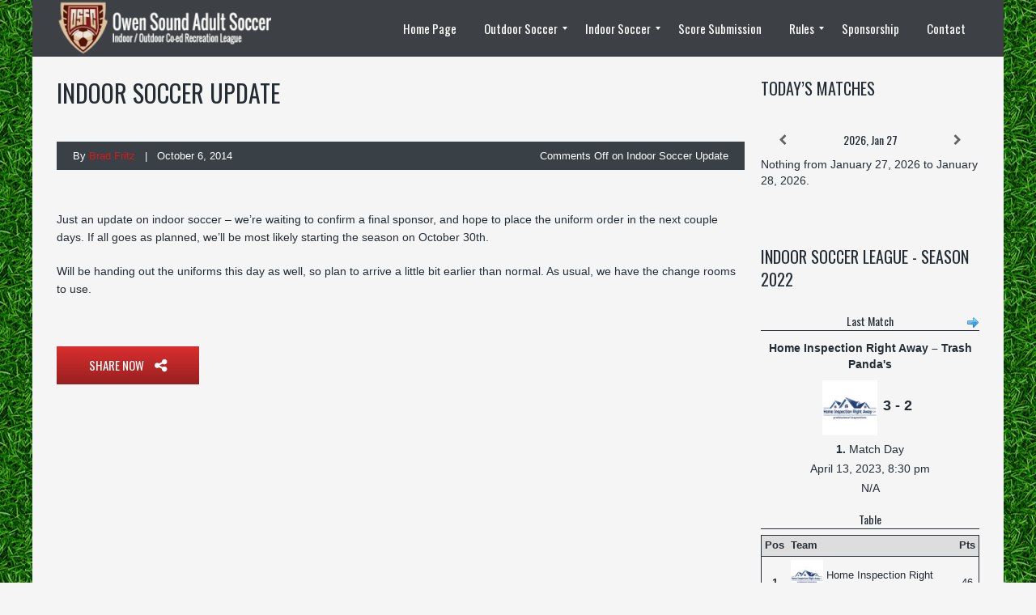

--- FILE ---
content_type: text/html; charset=UTF-8
request_url: http://www.owensoundsoccer.com/indoor-soccer/indoor-soccer-update-2/
body_size: 15473
content:
<!DOCTYPE html>
<!--[if IE 7]>
<html class="ie ie7" lang="en-US" prefix="og: http://ogp.me/ns# fb: http://ogp.me/ns/fb#">
<![endif]-->
<!--[if IE 8]>
<html class="ie ie8" lang="en-US" prefix="og: http://ogp.me/ns# fb: http://ogp.me/ns/fb#">
<![endif]-->
<!--[if IE 9]>
<html class="ie ie9" lang="en-US" prefix="og: http://ogp.me/ns# fb: http://ogp.me/ns/fb#">
<![endif]-->
<!--[if !(IE 7) | !(IE 8) | !(IE 9) ]><!-->
<html lang="en-US" prefix="og: http://ogp.me/ns# fb: http://ogp.me/ns/fb#">
<!--<![endif]-->
<head>
	<meta charset="UTF-8">
	<meta name="viewport" content="width=device-width, initial-scale=1">
	<link rel="profile" href="http://gmpg.org/xfn/11">
	<link rel="pingback" href="http://www.owensoundsoccer.com/xmlrpc.php">
	<title>Indoor Soccer Update &#8211; Owen Sound Adult Soccer</title>
		<script type="text/javascript">
		//<![CDATA[
		LeagueManagerAjaxL10n = {
			blogUrl: "http://www.owensoundsoccer.com",
			//pluginPath: "/home/owensoundsoccer/public_html/wp-content/plugins/leaguemanager",
			pluginUrl: "http://www.owensoundsoccer.com/wp-content/plugins/leaguemanager",
			requestUrl: "https://www.owensoundsoccer.com/wp-admin/admin-ajax.php",
			Edit: "Edit",
			Post: "Post",
			Save: "Save",
			Cancel: "Cancel",
			pleaseWait: "Please wait...",
			Revisions: "Page Revisions",
			Time: "Insert time",
			Options: "Options",
			Delete: "Delete"
	 	}
		//]]>
		</script>
		<link rel='dns-prefetch' href='//unpkg.com' />
<link rel='dns-prefetch' href='//cdn.jsdelivr.net' />
<link rel='dns-prefetch' href='//s.w.org' />
<link rel="alternate" type="application/rss+xml" title="Owen Sound Adult Soccer &raquo; Feed" href="https://www.owensoundsoccer.com/feed/" />
<script type="text/javascript">var $TS_VCSC_CurrentPluginRelease = "5.2.8";var $TS_VCSC_CurrentComposerRelease = "5.4.5";var $TS_VCSC_Lightbox_Activated = true;var $TS_VCSC_Lightbox_Thumbs = "bottom";var $TS_VCSC_Lightbox_Thumbsize = 50;var $TS_VCSC_Lightbox_Animation = "random";var $TS_VCSC_Lightbox_Captions = "data-title";var $TS_VCSC_Lightbox_Closer = true;var $TS_VCSC_Lightbox_Durations = 5000;var $TS_VCSC_Lightbox_Share = false;var $TS_VCSC_Lightbox_Save = false;var $TS_VCSC_Lightbox_LoadAPIs = true;var $TS_VCSC_Lightbox_Social = "fb,tw,gp,pin";var $TS_VCSC_Lightbox_NoTouch = false;var $TS_VCSC_Lightbox_BGClose = true;var $TS_VCSC_Lightbox_NoHashes = true;var $TS_VCSC_Lightbox_Keyboard = true;var $TS_VCSC_Lightbox_FullScreen = true;var $TS_VCSC_Lightbox_Zoom = true;var $TS_VCSC_Lightbox_FXSpeed = 300;var $TS_VCSC_Lightbox_Scheme = "dark";var $TS_VCSC_Lightbox_URLColor = false;var $TS_VCSC_Lightbox_Backlight = "#ffffff";var $TS_VCSC_Lightbox_UseColor = false;var $TS_VCSC_Lightbox_Overlay = "#000000";var $TS_VCSC_Lightbox_Background = "";var $TS_VCSC_Lightbox_Repeat = "no-repeat";var $TS_VCSC_Lightbox_Noise = "";var $TS_VCSC_Lightbox_CORS = false;var $TS_VCSC_Lightbox_Tapping = true;var $TS_VCSC_Lightbox_ScrollBlock = "js";var $TS_VCSC_Lightbox_Protection = "none";var $TS_VCSC_Lightbox_HistoryClose = false;var $TS_VCSC_Lightbox_CustomScroll = true;var $TS_VCSC_Lightbox_HomeURL = "https://www.owensoundsoccer.com";var $TS_VCSC_Lightbox_LastScroll = 0;var $TS_VCSC_Lightbox_Showing = false;var $TS_VCSC_Lightbox_PrettyPhoto = false;var $TS_VCSC_Lightbox_AttachAllOther = false;var $TS_VCSC_Hammer_ReleaseNew = true;var $TS_VCSC_Countdown_DaysLabel = "Days";var $TS_VCSC_Countdown_DayLabel = "Day";var $TS_VCSC_Countdown_HoursLabel = "Hours";var $TS_VCSC_Countdown_HourLabel = "Hour";var $TS_VCSC_Countdown_MinutesLabel = "Minutes";var $TS_VCSC_Countdown_MinuteLabel = "Minute";var $TS_VCSC_Countdown_SecondsLabel = "Seconds";var $TS_VCSC_Countdown_SecondLabel = "Second";</script><!-- This site uses the Google Analytics by MonsterInsights plugin v7.10.0 - Using Analytics tracking - https://www.monsterinsights.com/ -->
<script type="text/javascript" data-cfasync="false">
	var mi_version         = '7.10.0';
	var mi_track_user      = true;
	var mi_no_track_reason = '';
	
	var disableStr = 'ga-disable-UA-9450579-1';

	/* Function to detect opted out users */
	function __gaTrackerIsOptedOut() {
		return document.cookie.indexOf(disableStr + '=true') > -1;
	}

	/* Disable tracking if the opt-out cookie exists. */
	if ( __gaTrackerIsOptedOut() ) {
		window[disableStr] = true;
	}

	/* Opt-out function */
	function __gaTrackerOptout() {
	  document.cookie = disableStr + '=true; expires=Thu, 31 Dec 2099 23:59:59 UTC; path=/';
	  window[disableStr] = true;
	}
	
	if ( mi_track_user ) {
		(function(i,s,o,g,r,a,m){i['GoogleAnalyticsObject']=r;i[r]=i[r]||function(){
			(i[r].q=i[r].q||[]).push(arguments)},i[r].l=1*new Date();a=s.createElement(o),
			m=s.getElementsByTagName(o)[0];a.async=1;a.src=g;m.parentNode.insertBefore(a,m)
		})(window,document,'script','//www.google-analytics.com/analytics.js','__gaTracker');

		__gaTracker('create', 'UA-9450579-1', 'auto');
		__gaTracker('set', 'forceSSL', true);
		__gaTracker('send','pageview');
	} else {
		console.log( "" );
		(function() {
			/* https://developers.google.com/analytics/devguides/collection/analyticsjs/ */
			var noopfn = function() {
				return null;
			};
			var noopnullfn = function() {
				return null;
			};
			var Tracker = function() {
				return null;
			};
			var p = Tracker.prototype;
			p.get = noopfn;
			p.set = noopfn;
			p.send = noopfn;
			var __gaTracker = function() {
				var len = arguments.length;
				if ( len === 0 ) {
					return;
				}
				var f = arguments[len-1];
				if ( typeof f !== 'object' || f === null || typeof f.hitCallback !== 'function' ) {
					console.log( 'Not running function __gaTracker(' + arguments[0] + " ....) because you are not being tracked. " + mi_no_track_reason );
					return;
				}
				try {
					f.hitCallback();
				} catch (ex) {

				}
			};
			__gaTracker.create = function() {
				return new Tracker();
			};
			__gaTracker.getByName = noopnullfn;
			__gaTracker.getAll = function() {
				return [];
			};
			__gaTracker.remove = noopfn;
			window['__gaTracker'] = __gaTracker;
					})();
		}
</script>
<!-- / Google Analytics by MonsterInsights -->
		<script type="text/javascript">
			window._wpemojiSettings = {"baseUrl":"https:\/\/s.w.org\/images\/core\/emoji\/2.2.1\/72x72\/","ext":".png","svgUrl":"https:\/\/s.w.org\/images\/core\/emoji\/2.2.1\/svg\/","svgExt":".svg","source":{"concatemoji":"http:\/\/www.owensoundsoccer.com\/wp-includes\/js\/wp-emoji-release.min.js?ver=b2c6e1595331fdb12b28c86698c67491"}};
			!function(t,a,e){var r,n,i,o=a.createElement("canvas"),l=o.getContext&&o.getContext("2d");function c(t){var e=a.createElement("script");e.src=t,e.defer=e.type="text/javascript",a.getElementsByTagName("head")[0].appendChild(e)}for(i=Array("flag","emoji4"),e.supports={everything:!0,everythingExceptFlag:!0},n=0;n<i.length;n++)e.supports[i[n]]=function(t){var e,a=String.fromCharCode;if(!l||!l.fillText)return!1;switch(l.clearRect(0,0,o.width,o.height),l.textBaseline="top",l.font="600 32px Arial",t){case"flag":return(l.fillText(a(55356,56826,55356,56819),0,0),o.toDataURL().length<3e3)?!1:(l.clearRect(0,0,o.width,o.height),l.fillText(a(55356,57331,65039,8205,55356,57096),0,0),e=o.toDataURL(),l.clearRect(0,0,o.width,o.height),l.fillText(a(55356,57331,55356,57096),0,0),e!==o.toDataURL());case"emoji4":return l.fillText(a(55357,56425,55356,57341,8205,55357,56507),0,0),e=o.toDataURL(),l.clearRect(0,0,o.width,o.height),l.fillText(a(55357,56425,55356,57341,55357,56507),0,0),e!==o.toDataURL()}return!1}(i[n]),e.supports.everything=e.supports.everything&&e.supports[i[n]],"flag"!==i[n]&&(e.supports.everythingExceptFlag=e.supports.everythingExceptFlag&&e.supports[i[n]]);e.supports.everythingExceptFlag=e.supports.everythingExceptFlag&&!e.supports.flag,e.DOMReady=!1,e.readyCallback=function(){e.DOMReady=!0},e.supports.everything||(r=function(){e.readyCallback()},a.addEventListener?(a.addEventListener("DOMContentLoaded",r,!1),t.addEventListener("load",r,!1)):(t.attachEvent("onload",r),a.attachEvent("onreadystatechange",function(){"complete"===a.readyState&&e.readyCallback()})),(r=e.source||{}).concatemoji?c(r.concatemoji):r.wpemoji&&r.twemoji&&(c(r.twemoji),c(r.wpemoji)))}(window,document,window._wpemojiSettings);
		</script>
		<style type="text/css">
img.wp-smiley,
img.emoji {
	display: inline !important;
	border: none !important;
	box-shadow: none !important;
	height: 1em !important;
	width: 1em !important;
	margin: 0 .07em !important;
	vertical-align: -0.1em !important;
	background: none !important;
	padding: 0 !important;
}
</style>
<link rel='stylesheet' id='mmm_mega_main_menu-css'  href='http://www.owensoundsoccer.com/wp-content/plugins/mega_main_menu/src/css/cache.skin.css?ver=1443544677' type='text/css' media='all' />
<link rel='stylesheet' id='dashicons-css'  href='http://www.owensoundsoccer.com/wp-includes/css/dashicons.min.css?ver=b2c6e1595331fdb12b28c86698c67491' type='text/css' media='all' />
<link rel='stylesheet' id='thickbox-css'  href='http://www.owensoundsoccer.com/wp-includes/js/thickbox/thickbox.css?ver=b2c6e1595331fdb12b28c86698c67491' type='text/css' media='all' />
<link rel='stylesheet' id='leaguemanager-css'  href='http://www.owensoundsoccer.com/wp-content/plugins/leaguemanager/style.css?ver=1.0' type='text/css' media='all' />
<style id='leaguemanager-inline-css' type='text/css'>

table.leaguemanager th,
div.matchlist table.leaguemanager th {
	background-color: #dddddd;
}
div.teampage h3.header,
div.teamlist h3.header,
div.match h3.header,
div.team-content .prev_match .header,
div.team-content .next_match .header {
	background-color: ;
}

</style>
<link rel='stylesheet' id='jquery-ui-css'  href='http://www.owensoundsoccer.com/wp-content/plugins/leaguemanager/css/jquery/jquery-ui.min.css?ver=1.11.4' type='text/css' media='all' />
<link rel='stylesheet' id='jquery-ui-structure-css'  href='http://www.owensoundsoccer.com/wp-content/plugins/leaguemanager/css/jquery/jquery-ui.structure.min.css?ver=1.11.4' type='text/css' media='all' />
<link rel='stylesheet' id='jquery-ui-theme-css'  href='http://www.owensoundsoccer.com/wp-content/plugins/leaguemanager/css/jquery/jquery-ui.theme.min.css?ver=1.11.4' type='text/css' media='all' />
<link rel='stylesheet' id='contact-form-7-css'  href='http://www.owensoundsoccer.com/wp-content/plugins/contact-form-7/includes/css/styles.css?ver=4.4.2' type='text/css' media='all' />
<link rel='stylesheet' id='rs-plugin-settings-css'  href='http://www.owensoundsoccer.com/wp-content/plugins/revslider/public/assets/css/settings.css?ver=5.4.6.4' type='text/css' media='all' />
<style id='rs-plugin-settings-inline-css' type='text/css'>
.tp-caption a{color:#ff7302;text-shadow:none;-webkit-transition:all 0.2s ease-out;-moz-transition:all 0.2s ease-out;-o-transition:all 0.2s ease-out;-ms-transition:all 0.2s ease-out}.tp-caption a:hover{color:#ffa902}
</style>
<link rel='stylesheet' id='rowvcpt-style-css'  href='http://www.owensoundsoccer.com/wp-content/plugins/ultimate-row-background/css/rowvcpt-style.css?ver=b2c6e1595331fdb12b28c86698c67491' type='text/css' media='all' />
<link rel='stylesheet' id='rowvcpt_vegas_css-css'  href='http://www.owensoundsoccer.com/wp-content/plugins/ultimate-row-background/css/vegas.css?ver=b2c6e1595331fdb12b28c86698c67491' type='text/css' media='all' />
<link rel='stylesheet' id='mm_icomoon-css'  href='http://www.owensoundsoccer.com/wp-content/plugins/mega_main_menu/framework/src/css/icomoon.css?ver=2.1.1' type='text/css' media='all' />
<link rel='stylesheet' id='parent-style-css'  href='http://www.owensoundsoccer.com/wp-content/themes/champion/style.css?ver=b2c6e1595331fdb12b28c86698c67491' type='text/css' media='all' />
<link rel='stylesheet' id='theme-style-css'  href='http://www.owensoundsoccer.com/wp-content/themes/champion-child/style.css' type='text/css' media='all' />
<link rel='stylesheet' id='af-form-style-css'  href='http://www.owensoundsoccer.com/wp-content/plugins/advanced-forms/assets/css/form.css?ver=b2c6e1595331fdb12b28c86698c67491' type='text/css' media='all' />
<link rel='stylesheet' id='simcal-qtip-css'  href='http://www.owensoundsoccer.com/wp-content/plugins/google-calendar-events/assets/css/vendor/jquery.qtip.min.css?ver=3.1.20' type='text/css' media='all' />
<link rel='stylesheet' id='simcal-default-calendar-grid-css'  href='http://www.owensoundsoccer.com/wp-content/plugins/google-calendar-events/assets/css/default-calendar-grid.min.css?ver=3.1.20' type='text/css' media='all' />
<link rel='stylesheet' id='simcal-default-calendar-list-css'  href='http://www.owensoundsoccer.com/wp-content/plugins/google-calendar-events/assets/css/default-calendar-list.min.css?ver=3.1.20' type='text/css' media='all' />
<link rel='stylesheet' id='bfa-font-awesome-css'  href='//cdn.jsdelivr.net/fontawesome/4.7.0/css/font-awesome.min.css?ver=4.7.0' type='text/css' media='all' />
<link rel='stylesheet' id='ivan_vc_modules-css'  href='http://www.owensoundsoccer.com/wp-content/plugins/ivan-visual-composer/assets/modules.css?ver=b2c6e1595331fdb12b28c86698c67491' type='text/css' media='all' />
<link rel='stylesheet' id='font-awesome-css'  href='http://www.owensoundsoccer.com/wp-content/plugins/js_composer/assets/lib/bower/font-awesome/css/font-awesome.min.css?ver=5.4.5' type='text/css' media='all' />
<link rel='stylesheet' id='elegant-icons-css'  href='http://www.owensoundsoccer.com/wp-content/plugins/ivan-visual-composer/assets/libs/elegant-icons/elegant-icons.css?ver=1.0' type='text/css' media='all' />
<link rel='stylesheet' id='magnific-popup-css'  href='http://www.owensoundsoccer.com/wp-content/plugins/ivan-visual-composer/assets/libs/magnific-popup/magnific-popup.min.css?ver=0.9.9' type='text/css' media='all' />
<script type='text/javascript' src='http://www.owensoundsoccer.com/wp-includes/js/jquery/jquery.js?ver=1.12.4'></script>
<script type='text/javascript' src='http://www.owensoundsoccer.com/wp-includes/js/jquery/jquery-migrate.min.js?ver=1.4.1'></script>
<script type='text/javascript' src='https://unpkg.com/isotope-layout@3/dist/isotope.pkgd.min.js?ver=b2c6e1595331fdb12b28c86698c67491'></script>
<script type='text/javascript'>
/* <![CDATA[ */
var monsterinsights_frontend = {"js_events_tracking":"true","download_extensions":"pdf,doc,ppt,xls,zip,docx,pptx,xlsx","inbound_paths":"[]","home_url":"https:\/\/www.owensoundsoccer.com","hash_tracking":"false"};
/* ]]> */
</script>
<script type='text/javascript' src='http://www.owensoundsoccer.com/wp-content/plugins/google-analytics-for-wordpress/assets/js/frontend.min.js?ver=7.10.0'></script>
<script type='text/javascript' src='http://www.owensoundsoccer.com/wp-includes/js/jquery/ui/core.min.js?ver=1.11.4'></script>
<script type='text/javascript' src='http://www.owensoundsoccer.com/wp-includes/js/jquery/ui/widget.min.js?ver=1.11.4'></script>
<script type='text/javascript' src='http://www.owensoundsoccer.com/wp-includes/js/jquery/ui/accordion.min.js?ver=1.11.4'></script>
<script type='text/javascript' src='http://www.owensoundsoccer.com/wp-includes/js/jquery/ui/tabs.min.js?ver=1.11.4'></script>
<script type='text/javascript' src='http://www.owensoundsoccer.com/wp-includes/js/jquery/ui/effect.min.js?ver=1.11.4'></script>
<script type='text/javascript' src='http://www.owensoundsoccer.com/wp-includes/js/jquery/ui/effect-slide.min.js?ver=1.11.4'></script>
<script type='text/javascript' src='http://www.owensoundsoccer.com/wp-includes/js/tw-sack.min.js?ver=1.6.1'></script>
<script type='text/javascript'>
/* <![CDATA[ */
var thickboxL10n = {"next":"Next >","prev":"< Prev","image":"Image","of":"of","close":"Close","noiframes":"This feature requires inline frames. You have iframes disabled or your browser does not support them.","loadingAnimation":"http:\/\/www.owensoundsoccer.com\/wp-includes\/js\/thickbox\/loadingAnimation.gif"};
/* ]]> */
</script>
<script type='text/javascript' src='http://www.owensoundsoccer.com/wp-includes/js/thickbox/thickbox.js?ver=3.1-20121105'></script>
<script type='text/javascript' src='http://www.owensoundsoccer.com/wp-content/plugins/leaguemanager/leaguemanager.js?ver=4.2-RC1.3'></script>
<script type='text/javascript' src='http://www.owensoundsoccer.com/wp-content/plugins/revslider/public/assets/js/jquery.themepunch.tools.min.js?ver=5.4.6.4'></script>
<script type='text/javascript' src='http://www.owensoundsoccer.com/wp-content/plugins/revslider/public/assets/js/jquery.themepunch.revolution.min.js?ver=5.4.6.4'></script>
<script type='text/javascript' src='http://www.owensoundsoccer.com/wp-content/plugins/ultimate-row-background/js/tweenmax.min.js?ver=2.0'></script>
<script type='text/javascript' src='http://www.owensoundsoccer.com/wp-content/plugins/ultimate-row-background/js/imagesloaded.pkgd.min.js?ver=2.0'></script>
<script type='text/javascript' src='http://www.owensoundsoccer.com/wp-content/plugins/ultimate-row-background/js/rowvcpt-imageclip.js?ver=2.0'></script>
<script type='text/javascript' src='http://www.owensoundsoccer.com/wp-content/plugins/ultimate-row-background/js/jquery.waypoints.js?ver=2.0'></script>
<script type='text/javascript' src='http://www.owensoundsoccer.com/wp-content/plugins/ultimate-row-background/js/vegas.js?ver=2.0'></script>
<script type='text/javascript' src='http://www.owensoundsoccer.com/wp-content/plugins/ultimate-row-background/js/jquery.particleground.js?ver=2.0'></script>
<script type='text/javascript' src='http://www.owensoundsoccer.com/wp-content/plugins/ultimate-row-background/js/anime.min.js?ver=2.0'></script>
<script type='text/javascript' src='http://www.owensoundsoccer.com/wp-content/themes/champion/assets/js/fix-ie-css-limit-standalone.js'></script>
<script type='text/javascript'>
/* <![CDATA[ */
var ivan_vc = {"isAdmin":"","container":"window"};
/* ]]> */
</script>
<script type='text/javascript' src='http://www.owensoundsoccer.com/wp-content/plugins/ivan-visual-composer/assets/modules.min.js?ver=b2c6e1595331fdb12b28c86698c67491'></script>
<link rel='https://api.w.org/' href='https://www.owensoundsoccer.com/wp-json/' />
<link rel="EditURI" type="application/rsd+xml" title="RSD" href="https://www.owensoundsoccer.com/xmlrpc.php?rsd" />
<link rel="wlwmanifest" type="application/wlwmanifest+xml" href="http://www.owensoundsoccer.com/wp-includes/wlwmanifest.xml" /> 
<link rel='prev' title='2014 / 2015 Indoor Soccer Registration' href='https://www.owensoundsoccer.com/indoor-soccer/2014-2015-indoor-soccer-registration/' />
<link rel='next' title='2014 Outdoor Champs' href='https://www.owensoundsoccer.com/outdoor-soccer/2014-outdoor-champs/' />
<link rel='shortlink' href='https://www.owensoundsoccer.com/?p=2073' />
<link rel="alternate" type="application/json+oembed" href="https://www.owensoundsoccer.com/wp-json/oembed/1.0/embed?url=https%3A%2F%2Fwww.owensoundsoccer.com%2Findoor-soccer%2Findoor-soccer-update-2%2F" />
<link rel="alternate" type="text/xml+oembed" href="https://www.owensoundsoccer.com/wp-json/oembed/1.0/embed?url=https%3A%2F%2Fwww.owensoundsoccer.com%2Findoor-soccer%2Findoor-soccer-update-2%2F&#038;format=xml" />
<!--[if IE 9]> <script>var _RowVcPtParallaxIE9 = true;</script> <![endif]--><link rel="shortcut icon" type="image/x-icon" href="http://www.owensoundsoccer.com/wp-content/themes/champion/favicon.ico" />
	<script type="text/javascript">
		var ajaxurl = 'https://www.owensoundsoccer.com/wp-admin/admin-ajax.php';
	</script>
<meta name="generator" content="Powered by WPBakery Page Builder - drag and drop page builder for WordPress."/>
<!--[if lte IE 9]><link rel="stylesheet" type="text/css" href="http://www.owensoundsoccer.com/wp-content/plugins/js_composer/assets/css/vc_lte_ie9.min.css" media="screen"><![endif]--><meta name="generator" content="Powered by Slider Revolution 5.4.6.4 - responsive, Mobile-Friendly Slider Plugin for WordPress with comfortable drag and drop interface." />
<script type="text/javascript">function setREVStartSize(e){
				try{ var i=jQuery(window).width(),t=9999,r=0,n=0,l=0,f=0,s=0,h=0;					
					if(e.responsiveLevels&&(jQuery.each(e.responsiveLevels,function(e,f){f>i&&(t=r=f,l=e),i>f&&f>r&&(r=f,n=e)}),t>r&&(l=n)),f=e.gridheight[l]||e.gridheight[0]||e.gridheight,s=e.gridwidth[l]||e.gridwidth[0]||e.gridwidth,h=i/s,h=h>1?1:h,f=Math.round(h*f),"fullscreen"==e.sliderLayout){var u=(e.c.width(),jQuery(window).height());if(void 0!=e.fullScreenOffsetContainer){var c=e.fullScreenOffsetContainer.split(",");if (c) jQuery.each(c,function(e,i){u=jQuery(i).length>0?u-jQuery(i).outerHeight(!0):u}),e.fullScreenOffset.split("%").length>1&&void 0!=e.fullScreenOffset&&e.fullScreenOffset.length>0?u-=jQuery(window).height()*parseInt(e.fullScreenOffset,0)/100:void 0!=e.fullScreenOffset&&e.fullScreenOffset.length>0&&(u-=parseInt(e.fullScreenOffset,0))}f=u}else void 0!=e.minHeight&&f<e.minHeight&&(f=e.minHeight);e.c.closest(".rev_slider_wrapper").css({height:f})					
				}catch(d){console.log("Failure at Presize of Slider:"+d)}
			};</script>
	<style type="text/css">
		body {
			background-color: #f5f5f5;
			font-family: Arial, sans-serif;
			font-size: 14px;
			color: #252c33;
					}

		#wrapper {
			background-color: #f5f5f5;
		}

		.pre_top_nav,
		.wpml_switcher ul
		{
			background-color: #f5f5f5;
		}

		.footer {
			background-color: #fff;
		}

		.footer .copyright {
			color: #868686;
		}

		.navbar-brand{
			font-size: 20px;
		}

		h1, .h1,
		h2, .h2,
		h3, .h3,
		h4, .h4,
		h5, .h5,
		h6, .h6,
		.entry-title,
		.page-title
		{
			color: #252c33;
			font-weight: 400;
			            font-family: Oswald, Arial, sans-serif;
		}

		h1, .h1{
			font-size: 60px;
		}

		h2, .h2{
			font-size: 30px;
		}

		h3, .h3{
			font-size: 20px;
		}

		h4, .h4{
			font-size: 17px;
		}

		h5, .h5{
			font-size: 15px;
		}

		h6, .h6{
			font-size: 14px;
		}
		
		.countdown span small,
		.widget_sp_event_blocks .sp-event-blocks .event-time,
		.upcoming_events .event_date .date span
		{
			font-family: Arial, sans-serif;
		}
		
		.btn,
		body .vc_column_container .vc_btn, body .vc_column_container .wpb_button,
		#wrapper .ts-newsticker-oneliner .header,
		.sp-data-table tbody td,
		.vc_upcoming_fixtures .commands .command_vs,
		.countdown span,
		.vc_next_match .command_vs,
		.vc_league_table .sp-view-all-link,
		.add_to_cart_button,
		.woocommerce ul.products li.product .price, .woocommerce-page ul.products li.product .price,
		.woocommerce ul.products li.product h3, .woocommerce-page ul.products li.product h3,
		.title_block_module h3,
		body .ivan-projects .entry-inner .excerpt,
		.player_gallery .player_info .position,
		.player_gallery .player_info .number,
		.footer_widget .widget_title,
		.footer_menu li,
		.fixture_detail .command_info .score,
		.widget_title,
		.check li, .angle li, .asterisk li,
		.nav-tabs>li>a,
		.upcoming_events .commands h3,
		.upcoming_events .event_date .date,
		.fixture_detail.future .command_left .command_info .score:before,
		.player_detail .player_info table th,
		.player_detail .player_info table td,
		.woocommerce #content div.product form.cart .button.single_add_to_cart_button, .woocommerce div.product form.cart .button, .woocommerce-page #content div.product form.cart .button.single_add_to_cart_button, .woocommerce-page div.product form.cart .button.single_add_to_cart_button,
		.woocommerce #content .quantity input.qty, .woocommerce .quantity input.qty, .woocommerce-page #content .quantity input.qty, .woocommerce-page .quantity input.qty,
		.woocommerce #content div.product .woocommerce-tabs ul.tabs li a, .woocommerce div.product .woocommerce-tabs ul.tabs li a, .woocommerce-page #content div.product .woocommerce-tabs ul.tabs li a, .woocommerce-page div.product .woocommerce-tabs ul.tabs li a,
		.comment-info cite,
		.comment-form-rating label,
		.woocommerce .woocommerce-error, .woocommerce .woocommerce-info, .woocommerce .woocommerce-message, .woocommerce-page .woocommerce-error, .woocommerce-page .woocommerce-info, .woocommerce-page .woocommerce-message, .woocommerce-checkout-info,
		.woocommerce table.shop_table th, .woocommerce-page table.shop_table th,
		.woocommerce #content table.cart td.product-name h4, .woocommerce table.cart td.product-name h4, .woocommerce-page #content table.cart td.product-name h4, .woocommerce-page table.cart td.product-name h4,
		.woocommerce table.shop_table td.product-price, .woocommerce-page table.shop_table td.product-price, .woocommerce table.shop_table td.product-subtotal, .woocommerce-page table.shop_table td.product-subtotal,
		.woocommerce .cart .button, .woocommerce .cart input.button, .woocommerce-page .cart .button, .woocommerce-page .cart input.button,
		.woocommerce .cart-collaterals .cart_totals table th, .woocommerce-page .cart-collaterals .cart_totals table th,
		.woocommerce .cart-collaterals .cart_totals table td, .woocommerce-page .cart-collaterals .cart_totals table td,
		.woocommerce-billing-fields h3, .woocommerce-shipping-fields h3,
		#order_review_heading,
		.woocommerce #order_review table.shop_table th, .woocommerce #order_review table.shop_table td, .woocommerce-page #order_review table.shop_table th, .woocommerce-page #order_review table.shop_table td,
		.woocommerce #payment ul.payment_methods li label, .woocommerce-page #payment ul.payment_methods li,
		.woocommerce #payment #place_order, .woocommerce-page #payment #place_order
		{
			font-family: Oswald, Arial, sans-serif;
		}
		
		body .vc_custom_heading h2,
		.wpb_content_element .wpb_tabs_nav li a,
		body .wpb_content_element .wpb_tour_tabs_wrapper .wpb_tabs_nav a, body .wpb_content_element .wpb_accordion_header a,
		body .ivan-projects .entry-inner h3
		{
			font-family: Oswald, Arial, sans-serif !important;
		}
		
		
		.tp-button.red:hover, .purchase.red:hover,
		body #main .rev_slider_wrapper .rev_slider .tp-loader.spinner1,
		#reset_customizer,
		.fixture_detail h3:after, .latest_result > .fixture_detail > h2:after, .vc_latest_result .fixture_detail > h2:after,
		.fixture_detail .command_info .score,
		.btn-danger:hover, .woocommerce #payment #place_order:hover, .woocommerce-page #payment #place_order:hover, body .vc_btn-juicy_pink:hover,
		.vc_next_match .title,
		.vc_upcoming_fixtures .title,
		body .wpb_content_element .wpb_tabs_nav li.ui-tabs-active a,
		body .wpb_content_element .wpb_tabs_nav li a:hover,
		.sp-sortable-table thead th:hover,
		.owl-controls .owl-buttons div:hover, .owl-controls .owl-page:hover,
		.add_to_cart_button,
		.woocommerce ul.products li.product .product_footer:hover .price, .woocommerce-page ul.products li.product .product_footer:hover .price,
		.player_gallery .player_info .number,
		.pagination > li > a:hover, .pagination > li > span:hover, .pagination > li > a:focus, .pagination > li > span:focus, .pagination > .active > a, .pagination > .active > span, .pagination > .active > a:hover, .pagination > .active > span:hover, .pagination > .active > a:focus, .pagination > .active > span:focus, .pagination span.current,
		.widget_categories > ul > li > a:hover, .widget_archive li:hover, .widget_pages > ul > li > a:hover, .widget_meta li a:hover, .widget_recent_entries li a:hover, .widget_nav_menu ul.menu > li > a:hover, .widget_product_categories > ul > li > a:hover,
		.wpb_content_element .wpb_tabs_nav li.ui-tabs-active a,
		body .wpb_accordion.skin_2 .ui-accordion-header-active a,
		body .wpb_accordion.skin_2 .wpb_accordion_header a:hover,
		.bx-wrapper .bx-controls-direction a:hover,
		.nav-tabs>li.active>a, .nav-tabs>li.active>a:hover, .nav-tabs>li.active>a:focus,
		.nav>li>a:hover, .nav>li>a:focus,
		.woocommerce #content div.product form.cart .button.single_add_to_cart_button:hover, .woocommerce div.product form.cart .button:hover, .woocommerce-page #content div.product form.cart .button.single_add_to_cart_button:hover, .woocommerce-page div.product form.cart .button.single_add_to_cart_button:hover,
		.woocommerce #content .quantity .minus:hover, .woocommerce #content .quantity .plus:hover, .woocommerce .quantity .minus:hover, .woocommerce .quantity .plus:hover, .woocommerce-page #content .quantity .minus:hover, .woocommerce-page #content .quantity .plus:hover, .woocommerce-page .quantity .minus:hover, .woocommerce-page .quantity .plus:hover,
		.woocommerce .woocommerce-error, .woocommerce .woocommerce-info, .woocommerce .woocommerce-message, .woocommerce-page .woocommerce-error, .woocommerce-page .woocommerce-info, .woocommerce-page .woocommerce-message, .woocommerce-checkout-info,
		.woocommerce #content div.product .woocommerce-tabs ul.tabs li.active, .woocommerce div.product .woocommerce-tabs ul.tabs li.active, .woocommerce-page #content div.product .woocommerce-tabs ul.tabs li.active, .woocommerce-page div.product .woocommerce-tabs ul.tabs li.active, .woocommerce #content div.product .woocommerce-tabs ul.tabs li:hover, .woocommerce div.product .woocommerce-tabs ul.tabs li:hover, .woocommerce-page #content div.product .woocommerce-tabs ul.tabs li:hover, .woocommerce-page div.product .woocommerce-tabs ul.tabs li:hover
		{
			background: #d61919 !important;
		}
		
		.upcoming_events ul li:hover .event_date,
		.upcoming_events ul li .btn:hover,
		.upcoming_events ul li:hover .btn,
		.woocommerce .cart .checkout-button, .woocommerce .cart input.checkout-button, .woocommerce-page .cart .checkout-button, .woocommerce-page .cart input.checkout-button,
		.woocommerce .woocommerce-error li, .woocommerce-page .woocommerce-error li,
		.woocommerce .woocommerce-error, .woocommerce .woocommerce-info, .woocommerce .woocommerce-message, .woocommerce-page .woocommerce-error, .woocommerce-page .woocommerce-info, .woocommerce-page .woocommerce-message, .woocommerce-checkout-info,
		.customizer_option_button.active
		{
			background: #d61919;
		}
		
		.tp-caption .post_title,
		.tp-bullets.simplebullets .bullet:hover, .tp-bullets.simplebullets .bullet.selected,
		.tp-leftarrow.round:hover, .tp-rightarrow.round:hover,
		.ivan-projects .with-lightbox .ivan-project-inner .thumbnail:hover:after
		{
			background: rgba(214,25,25,0.9) !important;
		}
		
		.tp-bannertimer{
			background: rgba(214,25,25,0.5) !important;
		}
		
		.tp-button.red, .purchase.red,
		.btn-danger, .woocommerce #payment #place_order, .woocommerce-page #payment #place_order, body .vc_btn-juicy_pink,
		.woocommerce #content div.product form.cart .button.single_add_to_cart_button, .woocommerce div.product form.cart .button, .woocommerce-page #content div.product form.cart .button.single_add_to_cart_button, .woocommerce-page div.product form.cart .button.single_add_to_cart_button
		{
			background: rgba(214,25,25,0.9) !important;
		}
		
		.tp-bullets.simplebullets .bullet:hover, .tp-bullets.simplebullets .bullet.selected,
		.tp-leftarrow.round:hover, .tp-rightarrow.round:hover,
		.fixture_detail .goals h2,
		.vc_next_match .commands,
		.countdown span,
		.vc_upcoming_fixtures .commands,
		.owl-controls .owl-buttons div:hover, .owl-controls .owl-page:hover,
		.woocommerce ul.products li.product a:hover img, .woocommerce-page ul.products li.product a:hover img,
		.btn-info.red,
		.bx-wrapper .bx-controls-direction a:hover,
		.upcoming_events ul li .btn:hover,
		.upcoming_events ul li:hover .btn,
		.woocommerce .cart .button:hover, .woocommerce .cart input.button:hover, .woocommerce-page .cart .button:hover, .woocommerce-page .cart input.button:hover,
		.woocommerce .cart .checkout-button, .woocommerce .cart input.checkout-button, .woocommerce-page .cart .checkout-button, .woocommerce-page .cart input.checkout-button,
		.customizer_option_button.active,
		#frontend_customizer #background_images ul li a.active
		{
			border-color: #d61919 !important;
		}
		
		.fixture_detail .command_info .score:after,
		blockquote
		{
			border-left-color: #d61919 !important;
		}
		
		.fixture_detail .command_right .command_info .score:after{
			border-right-color: #d61919 !important;
		}
		
		.add_to_cart_button:after,
		.player_gallery .player_info .number:after
		{
			border-top-color: #d61919 !important;
		}
		
		.product_footer:hover .add_to_cart_button:before,
		.title_block_module h2:after,
		body .ivan-image-block .thumbnail:after
		{
			border-bottom-color: #d61919 !important;
		}
		
		.upcoming_events .event_date .date
		{
			border-bottom-color: #d61919;
		}
		
		#wrapper .ts-newsticker-oneliner .ts-newsticker-datetime,
		#wrapper .ts-newsticker-oneliner .ts-newsticker-datetime:before,
		#wrapper .ts-newsticker-oneliner .header,
		.base_color-color,
		.latest_result h3, .vc_latest_result h3,
		.fixture_detail .goals h2 a:hover,
		.fixture_detail h4,
		.fixture_detail .players li span,
		.fixture_detail .fixture_info .venue,
		article .sp-data-table tbody tr.red td.data-rank,
		.woocommerce .product_info .star-rating,
		.woocommerce .product_header h3 a:hover,
		.woocommerce .product_header .reviews:hover,
		.posts_list > article .post_info .comments_num a:hover,
		.title_block_module h3,
		.like_button:hover .fa,
		.player_gallery.players_carousel h4 a:hover,
		.player_gallery .like_button.disabled .fa,
		.footer_menu li a:hover, .footer_menu li.current-menu-item a,
		.vc_league_table .sp-view-all-link:hover,
		.sp-data-table tbody td a:hover,
		.vc_upcoming_fixtures .command h5 a:hover,
		.vc_next_match .command h5 a:hover,
		body .ivan-project-inner .entry h3 a:hover,
		body .wpb_accordion.skin_1 .ui-accordion-header-active a,
		body .wpb_accordion.skin_1 .ui-accordion-header-active a:hover,
		body .wpb_accordion.skin_1 .ui-accordion-header-active span,
		body .wpb_accordion.skin_1 .ui-accordion-header-active:hover span,
		body .wpb_accordion.skin_1 .wpb_accordion_header a:hover,
		body .wpb_accordion.skin_1 .wpb_accordion_header:hover span,
		.player_detail .player_info a:hover
		{
			color: #d61919 !important;
		}
		
		a:hover, a:focus,
		.entry-meta .entry-author span,
		.entry-meta .comments-link .fa,
		.entry-meta .comments-link a:hover,
		.author_name,
		.comment-reply-title:before,
		.widget_mailchimp .success_message,
		.widget_mailchimp .required,
		.btn.red .fa,
		.btn-info.red,
		ul.circle li:before, ol.circle li:before,
		blockquote.quote:before, .quote:before,
		.check li:after,
		.upcoming_events .commands h3 span,
		.fixture_detail.future .command_left .command_info .score:before,
		.tp-caption .shoptitle span, .shoptitle span, .shoptitleblack span,
		.woocommerce #content div.product .summary p.price, .woocommerce #content div.product .summary span.price, .woocommerce div.product .summary p.price, .woocommerce div.product .summary span.price, .woocommerce-page #content div.product .summary p.price, .woocommerce-page #content div.product .summary span.price, .woocommerce-page div.product .summary p.price, .woocommerce-page div.product .summary span.price,
		.woocommerce .woocommerce-product-rating .woocommerce-review-link:hover, .woocommerce-page .woocommerce-product-rating .woocommerce-review-link:hover,
		.woocommerce .woocommerce-product-rating .star-rating, .woocommerce-page .woocommerce-product-rating .star-rating,
		.woocommerce .product_comments .star-rating, .woocommerce-page .product_comments .star-rating,
		.product_comments .comment-info .star-rating span,
		.woocommerce #content div.product .woocommerce-tabs .panel .panel_title span, .woocommerce div.product .woocommerce-tabs .panel .panel_title span, .woocommerce-page #content div.product .woocommerce-tabs .panel .panel_title span, .woocommerce-page div.product .woocommerce-tabs .panel .panel_title span,
		.woocommerce table.shop_table td.product-subtotal, .woocommerce-page table.shop_table td.product-subtotal,
		.woocommerce #content table.cart td.product-name a:hover, .woocommerce table.cart td.product-name a:hover, .woocommerce-page #content table.cart td.product-name a:hover, .woocommerce-page table.cart td.product-name a:hover,
		.woocommerce #content table.cart a.remove:hover, .woocommerce table.cart a.remove:hover, .woocommerce-page #content table.cart a.remove:hover, .woocommerce-page table.cart a.remove:hover,
		.woocommerce .cart .button:hover, .woocommerce .cart input.button:hover, .woocommerce-page .cart .button:hover, .woocommerce-page .cart input.button:hover,
		.woocommerce .cart-collaterals .cart_totals table tr.order-total td strong, .woocommerce-page .cart-collaterals .cart_totals table tr.order-total td strong,
		.woocommerce form .form-row .required, .woocommerce-page form .form-row .required,
		.woocommerce #order_review table.shop_table .product-quantity, .woocommerce-page #order_review table.shop_table .product-quantity,
		.woocommerce #order_review table.shop_table tfoot .order-total .amount, .woocommerce-page #order_review table.shop_table tfoot .order-total .amount
		{
			color: #d61919;
		}
		
		

	</style>

<noscript><style type="text/css"> .wpb_animate_when_almost_visible { opacity: 1; }</style></noscript>
<!-- START - Open Graph for Facebook, Google+ and Twitter Card Tags 2.2.6.1 -->
 <!-- Facebook Open Graph -->
  <meta property="og:locale" content="en_US"/>
  <meta property="og:site_name" content="Owen Sound Adult Soccer"/>
  <meta property="og:title" content="Indoor Soccer Update"/>
  <meta property="og:url" content="https://www.owensoundsoccer.com/indoor-soccer/indoor-soccer-update-2/"/>
  <meta property="og:type" content="article"/>
  <meta property="og:description" content="Just an update on indoor soccer - we&#039;re waiting to confirm a final sponsor, and hope to place the uniform order in the next couple days. If all goes as planned, we&#039;ll be most likely starting the season on October 30th.

Will be handing out the uniforms this day as well, so plan to arrive a little"/>
  <meta property="article:published_time" content="2014-10-06T16:27:08+00:00"/>
  <meta property="article:modified_time" content="2014-10-06T16:27:08+00:00" />
  <meta property="og:updated_time" content="2014-10-06T16:27:08+00:00" />
  <meta property="article:section" content="Indoor News"/>
  <meta property="article:section" content="Indoor Soccer"/>
 <!-- Google+ / Schema.org -->
  <meta itemprop="name" content="Indoor Soccer Update"/>
  <meta itemprop="headline" content="Indoor Soccer Update"/>
  <meta itemprop="description" content="Just an update on indoor soccer - we&#039;re waiting to confirm a final sponsor, and hope to place the uniform order in the next couple days. If all goes as planned, we&#039;ll be most likely starting the season on October 30th.

Will be handing out the uniforms this day as well, so plan to arrive a little"/>
  <meta itemprop="datePublished" content="2014-10-06"/>
  <meta itemprop="dateModified" content="2014-10-06T16:27:08+00:00" />
  <meta itemprop="author" content="Brad Fritz"/>
  <!--<meta itemprop="publisher" content="Owen Sound Adult Soccer"/>--> <!-- To solve: The attribute publisher.itemtype has an invalid value -->
 <!-- Twitter Cards -->
  <meta name="twitter:title" content="Indoor Soccer Update"/>
  <meta name="twitter:url" content="https://www.owensoundsoccer.com/indoor-soccer/indoor-soccer-update-2/"/>
  <meta name="twitter:description" content="Just an update on indoor soccer - we&#039;re waiting to confirm a final sponsor, and hope to place the uniform order in the next couple days. If all goes as planned, we&#039;ll be most likely starting the season on October 30th.

Will be handing out the uniforms this day as well, so plan to arrive a little"/>
  <meta name="twitter:card" content="summary_large_image"/>
 <!-- SEO -->
 <!-- Misc. tags -->
 <!-- is_singular -->
<!-- END - Open Graph for Facebook, Google+ and Twitter Card Tags 2.2.6.1 -->
	
</head>
<body class="post-template-default single single-post postid-2073 single-format-standard mmm mega_main_menu-2-1-1 ivan-vc-enabled header_3 boxed nav_bar_fixed preloader pattern-03 wpb-js-composer js-comp-ver-5.4.5 vc_responsive">

<div id="wrapper">
	<header id="header">
		<div class="container">
			<div class="pre_top_nav">
				<div class="row">

					<div class="col-xs-12 col-sm-7 col-md-7 col-lg-7">
												<div class="secondary_menu clearfix"><ul>
<li class="page_item page-item-3606"><a href="https://www.owensoundsoccer.com/2012-2013-futsal-season/">2012 &#8211; 2013 Futsal Season</a></li>
<li class="page_item page-item-3204"><a href="https://www.owensoundsoccer.com/caution-submission/">Caution Submission</a></li>
<li class="page_item page-item-2343"><a href="https://www.owensoundsoccer.com/">Home Page</a></li>
<li class="page_item page-item-3308"><a href="https://www.owensoundsoccer.com/proposed-rosters/">Proposed Rosters</a></li>
<li class="page_item page-item-3682"><a href="https://www.owensoundsoccer.com/proposed-rosters-indoor/">Proposed Rosters (Indoor)</a></li>
<li class="page_item page-item-2602"><a href="https://www.owensoundsoccer.com/team-pools-indoor/">Team Pools</a></li>
<li class="page_item page-item-2682"><a href="https://www.owensoundsoccer.com/waiting-list/">Waiting List</a></li>
<li class="page_item page-item-316 page_item_has_children"><a href="https://www.owensoundsoccer.com/indoor-soccer-information/">Indoor Soccer</a></li>
<li class="page_item page-item-318 page_item_has_children"><a href="https://www.owensoundsoccer.com/outdoor-soccer-information/">Outdoor Soccer</a></li>
<li class="page_item page-item-768 page_item_has_children"><a href="https://www.owensoundsoccer.com/rules/">Rules</a></li>
<li class="page_item page-item-1150"><a href="https://www.owensoundsoccer.com/sponsorship/">Sponsorship</a></li>
<li class="page_item page-item-31"><a href="https://www.owensoundsoccer.com/wp-wall-guestbook/">WP Wall Guestbook</a></li>
<li class="page_item page-item-764"><a href="https://www.owensoundsoccer.com/contact/">Contact</a></li>
</ul></div>
					</div>

					<div class="col-xs-12 col-sm-5 col-md-5 col-lg-5">
						<form class="navbar-form two navbar-right" action="https://www.owensoundsoccer.com/" method="get" role="search">
							<div class="form-group">
								<input type="text" class="form-control" name="s" value="" placeholder="Search">
							</div>
							<button type="submit" class="search_button"><i class="fa fa-search"></i></button>
													</form>
						<div class="secondary_menu two clearfix"><ul>
<li class="page_item page-item-3606"><a href="https://www.owensoundsoccer.com/2012-2013-futsal-season/">2012 &#8211; 2013 Futsal Season</a></li>
<li class="page_item page-item-3204"><a href="https://www.owensoundsoccer.com/caution-submission/">Caution Submission</a></li>
<li class="page_item page-item-2343"><a href="https://www.owensoundsoccer.com/">Home Page</a></li>
<li class="page_item page-item-3308"><a href="https://www.owensoundsoccer.com/proposed-rosters/">Proposed Rosters</a></li>
<li class="page_item page-item-3682"><a href="https://www.owensoundsoccer.com/proposed-rosters-indoor/">Proposed Rosters (Indoor)</a></li>
<li class="page_item page-item-2602"><a href="https://www.owensoundsoccer.com/team-pools-indoor/">Team Pools</a></li>
<li class="page_item page-item-2682"><a href="https://www.owensoundsoccer.com/waiting-list/">Waiting List</a></li>
<li class="page_item page-item-316 page_item_has_children"><a href="https://www.owensoundsoccer.com/indoor-soccer-information/">Indoor Soccer</a></li>
<li class="page_item page-item-318 page_item_has_children"><a href="https://www.owensoundsoccer.com/outdoor-soccer-information/">Outdoor Soccer</a></li>
<li class="page_item page-item-768 page_item_has_children"><a href="https://www.owensoundsoccer.com/rules/">Rules</a></li>
<li class="page_item page-item-1150"><a href="https://www.owensoundsoccer.com/sponsorship/">Sponsorship</a></li>
<li class="page_item page-item-31"><a href="https://www.owensoundsoccer.com/wp-wall-guestbook/">WP Wall Guestbook</a></li>
<li class="page_item page-item-764"><a href="https://www.owensoundsoccer.com/contact/">Contact</a></li>
</ul></div>
											</div>

				</div>
			</div>
			
<div id="mega_main_menu" class="primary primary_style-flat icons-left first-lvl-align-right first-lvl-separator-none direction-horizontal fullwidth-enable pushing_content-disable mobile_minimized-enable dropdowns_trigger-hover dropdowns_animation-anim_5 include-logo no-search no-woo_cart no-buddypress responsive-enable coercive_styles-disable indefinite_location_mode-disable language_direction-ltr version-2-1-1 mega_main mega_main_menu">
	<div class="menu_holder">
	<div class="mmm_fullwidth_container"></div><!-- class="fullwidth_container" -->
		<div class="menu_inner">
			<span class="nav_logo">
				<a class="logo_link" href="https://www.owensoundsoccer.com" title="Owen Sound Adult Soccer">
					<img src="http://www.owensoundsoccer.com/wp-content/uploads/osfc-logo-new-300x77.png" alt="Owen Sound Adult Soccer" />
				</a>
				<a class="mobile_toggle">
					<span class="mobile_button">
						Menu &nbsp;
						<span class="symbol_menu">&equiv;</span>
						<span class="symbol_cross">&#x2573;</span>
					</span><!-- class="mobile_button" -->
				</a>
			</span><!-- /class="nav_logo" -->
				<ul id="mega_main_menu_ul" class="mega_main_menu_ul">
<li id="menu-item-2409" class="menu-item menu-item-type-post_type menu-item-object-page menu-item-home menu-item-2409 default_dropdown default_style drop_to_right submenu_default_width columns1">
	<a href="https://www.owensoundsoccer.com/" class="item_link  disable_icon" tabindex="1">
		<i class=""></i> 
		<span class="link_content">
			<span class="link_text">
				Home Page
			</span>
		</span>
	</a>
</li>
<li id="menu-item-2357" class="menu-item menu-item-type-post_type menu-item-object-page menu-item-has-children menu-item-2357 default_dropdown default_style drop_to_right submenu_default_width columns1">
	<a href="https://www.owensoundsoccer.com/outdoor-soccer-information/" class="item_link  disable_icon" tabindex="2">
		<i class=""></i> 
		<span class="link_content">
			<span class="link_text">
				Outdoor Soccer
			</span>
		</span>
	</a>
	<ul class="mega_dropdown">
	<li id="menu-item-2358" class="menu-item menu-item-type-post_type menu-item-object-page menu-item-2358 default_dropdown default_style drop_to_right submenu_default_width columns1">
		<a href="https://www.owensoundsoccer.com/outdoor-soccer-information/outdoor-information/" class="item_link  disable_icon" tabindex="3">
			<i class=""></i> 
			<span class="link_content">
				<span class="link_text">
					Registration Information
				</span>
			</span>
		</a>
	</li>
	<li id="menu-item-2408" class="menu-item menu-item-type-taxonomy menu-item-object-category menu-item-2408 default_dropdown default_style drop_to_right submenu_default_width columns1">
		<a href="https://www.owensoundsoccer.com/category/outdoor-soccer/outdoor-news/" class="item_link  disable_icon" tabindex="4">
			<i class=""></i> 
			<span class="link_content">
				<span class="link_text">
					News / Updates
				</span>
			</span>
		</a>
	</li>
	<li id="menu-item-2359" class="menu-item menu-item-type-post_type menu-item-object-page menu-item-has-children menu-item-2359 default_dropdown default_style drop_to_left submenu_default_width columns1">
		<a href="https://www.owensoundsoccer.com/outdoor-soccer-information/outdoor-team-rosters/" class="item_link  disable_icon" tabindex="5">
			<i class=""></i> 
			<span class="link_content">
				<span class="link_text">
					Team Rosters
				</span>
			</span>
		</a>
		<ul class="mega_dropdown">
		<li id="menu-item-2360" class="menu-item menu-item-type-post_type menu-item-object-page menu-item-2360 default_dropdown default_style drop_to_right submenu_default_width columns1">
			<a href="https://www.owensoundsoccer.com/outdoor-soccer-information/outdoor-team-rosters/player-substitution/" class="item_link  disable_icon" tabindex="6">
				<i class=""></i> 
				<span class="link_content">
					<span class="link_text">
						Player Substitution
					</span>
				</span>
			</a>
		</li>
		<li id="menu-item-2361" class="menu-item menu-item-type-post_type menu-item-object-page menu-item-2361 default_dropdown default_style drop_to_right submenu_default_width columns1">
			<a href="https://www.owensoundsoccer.com/outdoor-soccer-information/outdoor-team-rosters/team-captain-list/" class="item_link  disable_icon" tabindex="7">
				<i class=""></i> 
				<span class="link_content">
					<span class="link_text">
						Team Captain List
					</span>
				</span>
			</a>
		</li>
		<li id="menu-item-2362" class="menu-item menu-item-type-post_type menu-item-object-page menu-item-2362 default_dropdown default_style drop_to_right submenu_default_width columns1">
			<a href="https://www.owensoundsoccer.com/outdoor-soccer-information/outdoor-team-rosters/team-pools/" class="item_link  disable_icon" tabindex="8">
				<i class=""></i> 
				<span class="link_content">
					<span class="link_text">
						Team Pools
					</span>
				</span>
			</a>
		</li>
		</ul><!-- /.mega_dropdown -->
	</li>
	<li id="menu-item-2363" class="menu-item menu-item-type-post_type menu-item-object-page menu-item-has-children menu-item-2363 default_dropdown default_style drop_to_left submenu_default_width columns1">
		<a href="https://www.owensoundsoccer.com/outdoor-soccer-information/schedule-game-dates/" class="item_link  disable_icon" tabindex="9">
			<i class=""></i> 
			<span class="link_content">
				<span class="link_text">
					Schedule / Game Dates
				</span>
			</span>
		</a>
		<ul class="mega_dropdown">
		<li id="menu-item-2364" class="menu-item menu-item-type-post_type menu-item-object-page menu-item-2364 default_dropdown default_style drop_to_right submenu_default_width columns1">
			<a href="https://www.owensoundsoccer.com/outdoor-soccer-information/schedule-game-dates/outdoor-soccer-playoff-schedule/" class="item_link  disable_icon" tabindex="10">
				<i class=""></i> 
				<span class="link_content">
					<span class="link_text">
						Outdoor Soccer Playoff Schedule
					</span>
				</span>
			</a>
		</li>
		</ul><!-- /.mega_dropdown -->
	</li>
	<li id="menu-item-2365" class="menu-item menu-item-type-post_type menu-item-object-page menu-item-2365 default_dropdown default_style drop_to_right submenu_default_width columns1">
		<a href="https://www.owensoundsoccer.com/outdoor-soccer-information/outdoor-soccer-scores-statistics/" class="item_link  disable_icon" tabindex="11">
			<i class=""></i> 
			<span class="link_content">
				<span class="link_text">
					Scores / Statistics
				</span>
			</span>
		</a>
	</li>
	<li id="menu-item-2366" class="menu-item menu-item-type-post_type menu-item-object-page menu-item-has-children menu-item-2366 default_dropdown default_style drop_to_left submenu_default_width columns1">
		<a href="https://www.owensoundsoccer.com/outdoor-soccer-information/photos-video/" class="item_link  disable_icon" tabindex="12">
			<i class=""></i> 
			<span class="link_content">
				<span class="link_text">
					Photos / Video
				</span>
			</span>
		</a>
		<ul class="mega_dropdown">
		<li id="menu-item-3601" class="menu-item menu-item-type-post_type menu-item-object-page menu-item-3601 default_dropdown default_style drop_to_right submenu_default_width columns1">
			<a href="https://www.owensoundsoccer.com/outdoor-soccer-information/photos-video/2018-outdoor-season/" class="item_link  disable_icon" tabindex="13">
				<i class=""></i> 
				<span class="link_content">
					<span class="link_text">
						2018 Outdoor Season
					</span>
				</span>
			</a>
		</li>
		<li id="menu-item-3137" class="menu-item menu-item-type-post_type menu-item-object-page menu-item-3137 default_dropdown default_style drop_to_right submenu_default_width columns1">
			<a href="https://www.owensoundsoccer.com/outdoor-soccer-information/photos-video/2017-outdoor-season/" class="item_link  disable_icon" tabindex="14">
				<i class=""></i> 
				<span class="link_content">
					<span class="link_text">
						2017 Outdoor Season
					</span>
				</span>
			</a>
		</li>
		<li id="menu-item-2826" class="menu-item menu-item-type-post_type menu-item-object-page menu-item-2826 default_dropdown default_style drop_to_right submenu_default_width columns1">
			<a href="https://www.owensoundsoccer.com/outdoor-soccer-information/photos-video/2016-outdoor-season/" class="item_link  disable_icon" tabindex="15">
				<i class=""></i> 
				<span class="link_content">
					<span class="link_text">
						2016 Outdoor Season
					</span>
				</span>
			</a>
		</li>
		<li id="menu-item-2372" class="menu-item menu-item-type-post_type menu-item-object-page menu-item-2372 default_dropdown default_style drop_to_right submenu_default_width columns1">
			<a href="https://www.owensoundsoccer.com/outdoor-soccer-information/photos-video/2015-outdoor-season/" class="item_link  disable_icon" tabindex="16">
				<i class=""></i> 
				<span class="link_content">
					<span class="link_text">
						2015 Outdoor Season
					</span>
				</span>
			</a>
		</li>
		<li id="menu-item-2371" class="menu-item menu-item-type-post_type menu-item-object-page menu-item-2371 default_dropdown default_style drop_to_right submenu_default_width columns1">
			<a href="https://www.owensoundsoccer.com/outdoor-soccer-information/photos-video/2014-outdoor-season/" class="item_link  disable_icon" tabindex="17">
				<i class=""></i> 
				<span class="link_content">
					<span class="link_text">
						2014 Outdoor Season
					</span>
				</span>
			</a>
		</li>
		<li id="menu-item-2370" class="menu-item menu-item-type-post_type menu-item-object-page menu-item-2370 default_dropdown default_style drop_to_right submenu_default_width columns1">
			<a href="https://www.owensoundsoccer.com/outdoor-soccer-information/photos-video/2013-outdoor-season/" class="item_link  disable_icon" tabindex="18">
				<i class=""></i> 
				<span class="link_content">
					<span class="link_text">
						2013 Outdoor Season
					</span>
				</span>
			</a>
		</li>
		<li id="menu-item-2369" class="menu-item menu-item-type-post_type menu-item-object-page menu-item-2369 default_dropdown default_style drop_to_right submenu_default_width columns1">
			<a href="https://www.owensoundsoccer.com/outdoor-soccer-information/photos-video/2012-outdoor-season/" class="item_link  disable_icon" tabindex="19">
				<i class=""></i> 
				<span class="link_content">
					<span class="link_text">
						2012 Outdoor Season
					</span>
				</span>
			</a>
		</li>
		<li id="menu-item-2368" class="menu-item menu-item-type-post_type menu-item-object-page menu-item-2368 default_dropdown default_style drop_to_right submenu_default_width columns1">
			<a href="https://www.owensoundsoccer.com/outdoor-soccer-information/photos-video/2011-outdoor-season/" class="item_link  disable_icon" tabindex="20">
				<i class=""></i> 
				<span class="link_content">
					<span class="link_text">
						2011 Outdoor Season
					</span>
				</span>
			</a>
		</li>
		<li id="menu-item-2367" class="menu-item menu-item-type-post_type menu-item-object-page menu-item-2367 default_dropdown default_style drop_to_right submenu_default_width columns1">
			<a href="https://www.owensoundsoccer.com/outdoor-soccer-information/photos-video/2010-outdoor-season/" class="item_link  disable_icon" tabindex="21">
				<i class=""></i> 
				<span class="link_content">
					<span class="link_text">
						2010 Outdoor Season
					</span>
				</span>
			</a>
		</li>
		</ul><!-- /.mega_dropdown -->
	</li>
	</ul><!-- /.mega_dropdown -->
</li>
<li id="menu-item-2345" class="menu-item menu-item-type-post_type menu-item-object-page menu-item-has-children menu-item-2345 default_dropdown default_style drop_to_right submenu_default_width columns1">
	<a href="https://www.owensoundsoccer.com/indoor-soccer-information/" class="item_link  disable_icon" tabindex="22">
		<i class=""></i> 
		<span class="link_content">
			<span class="link_text">
				Indoor Soccer
			</span>
		</span>
	</a>
	<ul class="mega_dropdown">
	<li id="menu-item-2346" class="menu-item menu-item-type-post_type menu-item-object-page menu-item-2346 default_dropdown default_style drop_to_right submenu_default_width columns1">
		<a href="https://www.owensoundsoccer.com/indoor-soccer-information/indoor-information/" class="item_link  disable_icon" tabindex="23">
			<i class=""></i> 
			<span class="link_content">
				<span class="link_text">
					Registration Information
				</span>
			</span>
		</a>
	</li>
	<li id="menu-item-2406" class="menu-item menu-item-type-taxonomy menu-item-object-category current-post-ancestor current-menu-parent current-post-parent menu-item-2406 default_dropdown default_style drop_to_right submenu_default_width columns1">
		<a href="https://www.owensoundsoccer.com/category/indoor-soccer/indoor-news/" class="item_link  disable_icon" tabindex="24">
			<i class=""></i> 
			<span class="link_content">
				<span class="link_text">
					News / Updates
				</span>
			</span>
		</a>
	</li>
	<li id="menu-item-2347" class="menu-item menu-item-type-post_type menu-item-object-page menu-item-has-children menu-item-2347 default_dropdown default_style drop_to_right submenu_default_width columns1">
		<a href="https://www.owensoundsoccer.com/indoor-soccer-information/team-rosters/" class="item_link  disable_icon" tabindex="25">
			<i class=""></i> 
			<span class="link_content">
				<span class="link_text">
					Team Rosters
				</span>
			</span>
		</a>
		<ul class="mega_dropdown">
		<li id="menu-item-2604" class="menu-item menu-item-type-post_type menu-item-object-page menu-item-2604 default_dropdown default_style drop_to_right submenu_default_width columns1">
			<a href="https://www.owensoundsoccer.com/team-pools-indoor/" class="item_link  disable_icon" tabindex="26">
				<i class=""></i> 
				<span class="link_content">
					<span class="link_text">
						Team Pools
					</span>
				</span>
			</a>
		</li>
		</ul><!-- /.mega_dropdown -->
	</li>
	<li id="menu-item-2348" class="menu-item menu-item-type-post_type menu-item-object-page menu-item-has-children menu-item-2348 default_dropdown default_style drop_to_left submenu_default_width columns1">
		<a href="https://www.owensoundsoccer.com/indoor-soccer-information/schedule-game-dates/" class="item_link  disable_icon" tabindex="27">
			<i class=""></i> 
			<span class="link_content">
				<span class="link_text">
					Schedule / Game Dates
				</span>
			</span>
		</a>
		<ul class="mega_dropdown">
		<li id="menu-item-2349" class="menu-item menu-item-type-post_type menu-item-object-page menu-item-2349 default_dropdown default_style drop_to_right submenu_default_width columns1">
			<a href="https://www.owensoundsoccer.com/indoor-soccer-information/schedule-game-dates/playoff-schedule/" class="item_link  disable_icon" tabindex="28">
				<i class=""></i> 
				<span class="link_content">
					<span class="link_text">
						Playoff Schedule
					</span>
				</span>
			</a>
		</li>
		</ul><!-- /.mega_dropdown -->
	</li>
	<li id="menu-item-2350" class="menu-item menu-item-type-post_type menu-item-object-page menu-item-2350 default_dropdown default_style drop_to_right submenu_default_width columns1">
		<a href="https://www.owensoundsoccer.com/indoor-soccer-information/indoor-soccer-scores-statistics/" class="item_link  disable_icon" tabindex="29">
			<i class=""></i> 
			<span class="link_content">
				<span class="link_text">
					Scores / Statistics
				</span>
			</span>
		</a>
	</li>
	<li id="menu-item-2351" class="menu-item menu-item-type-post_type menu-item-object-page menu-item-has-children menu-item-2351 default_dropdown default_style drop_to_left submenu_default_width columns1">
		<a href="https://www.owensoundsoccer.com/indoor-soccer-information/indoor-photos-video/" class="item_link  disable_icon" tabindex="30">
			<i class=""></i> 
			<span class="link_content">
				<span class="link_text">
					Photos / Video
				</span>
			</span>
		</a>
		<ul class="mega_dropdown">
		<li id="menu-item-3624" class="menu-item menu-item-type-post_type menu-item-object-page menu-item-3624 default_dropdown default_style drop_to_right submenu_default_width columns1">
			<a href="https://www.owensoundsoccer.com/indoor-soccer-information/indoor-photos-video/2017-2018-futsal-season/" class="item_link  disable_icon" tabindex="31">
				<i class=""></i> 
				<span class="link_content">
					<span class="link_text">
						2017 – 2018 Futsal Season
					</span>
				</span>
			</a>
		</li>
		<li id="menu-item-3604" class="menu-item menu-item-type-post_type menu-item-object-page menu-item-3604 default_dropdown default_style drop_to_right submenu_default_width columns1">
			<a href="https://www.owensoundsoccer.com/indoor-soccer-information/indoor-photos-video/2016-2017-futsal-season/" class="item_link  disable_icon" tabindex="32">
				<i class=""></i> 
				<span class="link_content">
					<span class="link_text">
						2016 – 2017 Futsal Season
					</span>
				</span>
			</a>
		</li>
		<li id="menu-item-2675" class="menu-item menu-item-type-post_type menu-item-object-page menu-item-2675 default_dropdown default_style drop_to_right submenu_default_width columns1">
			<a href="https://www.owensoundsoccer.com/indoor-soccer-information/indoor-photos-video/2015-2016-futsal-season/" class="item_link  disable_icon" tabindex="33">
				<i class=""></i> 
				<span class="link_content">
					<span class="link_text">
						2015 – 2016 Futsal Season
					</span>
				</span>
			</a>
		</li>
		<li id="menu-item-2356" class="menu-item menu-item-type-post_type menu-item-object-page menu-item-2356 default_dropdown default_style drop_to_right submenu_default_width columns1">
			<a href="https://www.owensoundsoccer.com/indoor-soccer-information/indoor-photos-video/2014-2015-futsal-season/" class="item_link  disable_icon" tabindex="34">
				<i class=""></i> 
				<span class="link_content">
					<span class="link_text">
						2014 – 2015 Futsal Season
					</span>
				</span>
			</a>
		</li>
		<li id="menu-item-3616" class="menu-item menu-item-type-post_type menu-item-object-page menu-item-3616 default_dropdown default_style drop_to_right submenu_default_width columns1">
			<a href="https://www.owensoundsoccer.com/2012-2013-futsal-season/" class="item_link  disable_icon" tabindex="35">
				<i class=""></i> 
				<span class="link_content">
					<span class="link_text">
						2012 – 2013 Futsal Season
					</span>
				</span>
			</a>
		</li>
		<li id="menu-item-2355" class="menu-item menu-item-type-post_type menu-item-object-page menu-item-2355 default_dropdown default_style drop_to_right submenu_default_width columns1">
			<a href="https://www.owensoundsoccer.com/indoor-soccer-information/indoor-photos-video/2011-2012-futsal-season/" class="item_link  disable_icon" tabindex="36">
				<i class=""></i> 
				<span class="link_content">
					<span class="link_text">
						2011 – 2012 Futsal Season
					</span>
				</span>
			</a>
		</li>
		<li id="menu-item-2354" class="menu-item menu-item-type-post_type menu-item-object-page menu-item-2354 default_dropdown default_style drop_to_right submenu_default_width columns1">
			<a href="https://www.owensoundsoccer.com/indoor-soccer-information/indoor-photos-video/2010-2011-futsal-season/" class="item_link  disable_icon" tabindex="37">
				<i class=""></i> 
				<span class="link_content">
					<span class="link_text">
						2010 – 2011 Futsal Season
					</span>
				</span>
			</a>
		</li>
		<li id="menu-item-2353" class="menu-item menu-item-type-post_type menu-item-object-page menu-item-2353 default_dropdown default_style drop_to_right submenu_default_width columns1">
			<a href="https://www.owensoundsoccer.com/indoor-soccer-information/indoor-photos-video/2009-2010-indoor-soccer-season/" class="item_link  disable_icon" tabindex="38">
				<i class=""></i> 
				<span class="link_content">
					<span class="link_text">
						2009 – 2010 Futsal Season
					</span>
				</span>
			</a>
		</li>
		<li id="menu-item-2352" class="menu-item menu-item-type-post_type menu-item-object-page menu-item-2352 default_dropdown default_style drop_to_right submenu_default_width columns1">
			<a href="https://www.owensoundsoccer.com/indoor-soccer-information/indoor-photos-video/2008-2009-indoor-soccer-season/" class="item_link  disable_icon" tabindex="39">
				<i class=""></i> 
				<span class="link_content">
					<span class="link_text">
						2008 – 2009 Futsal Season
					</span>
				</span>
			</a>
		</li>
		</ul><!-- /.mega_dropdown -->
	</li>
	</ul><!-- /.mega_dropdown -->
</li>
<li id="menu-item-3358" class="menu-item menu-item-type-post_type menu-item-object-page menu-item-3358 default_dropdown default_style drop_to_right submenu_default_width columns1">
	<a href="https://www.owensoundsoccer.com/scores/" class="item_link  disable_icon" tabindex="40">
		<i class=""></i> 
		<span class="link_content">
			<span class="link_text">
				Score Submission
			</span>
		</span>
	</a>
</li>
<li id="menu-item-2373" class="menu-item menu-item-type-post_type menu-item-object-page menu-item-has-children menu-item-2373 default_dropdown default_style drop_to_right submenu_default_width columns1">
	<a href="https://www.owensoundsoccer.com/rules/" class="item_link  disable_icon" tabindex="41">
		<i class=""></i> 
		<span class="link_content">
			<span class="link_text">
				Rules
			</span>
		</span>
	</a>
	<ul class="mega_dropdown">
	<li id="menu-item-3378" class="menu-item menu-item-type-post_type menu-item-object-page menu-item-3378 default_dropdown  drop_to_right submenu_default_width columns1">
		<a href="https://www.owensoundsoccer.com/rules/7-vs-7-rules/" class="item_link  disable_icon" tabindex="42">
			<i class=""></i> 
			<span class="link_content">
				<span class="link_text">
					8 vs 8 Rules
				</span>
			</span>
		</a>
	</li>
	</ul><!-- /.mega_dropdown -->
</li>
<li id="menu-item-2374" class="menu-item menu-item-type-post_type menu-item-object-page menu-item-2374 default_dropdown default_style drop_to_right submenu_default_width columns1">
	<a href="https://www.owensoundsoccer.com/sponsorship/" class="item_link  disable_icon" tabindex="43">
		<i class=""></i> 
		<span class="link_content">
			<span class="link_text">
				Sponsorship
			</span>
		</span>
	</a>
</li>
<li id="menu-item-2375" class="menu-item menu-item-type-post_type menu-item-object-page menu-item-2375 default_dropdown default_style drop_to_right submenu_default_width columns1">
	<a href="https://www.owensoundsoccer.com/contact/" class="item_link  disable_icon" tabindex="44">
		<i class=""></i> 
		<span class="link_content">
			<span class="link_text">
				Contact
			</span>
		</span>
	</a>
</li></ul>
		</div><!-- /class="menu_inner" -->
	</div><!-- /class="menu_holder" -->
</div><!-- /id="mega_main_menu" -->		</div>
			</header>
	<!--#header-->
	<div id="main">
			<div class="container">

<div id="primary" class="content-area">

	
		<div class="row">
							<div class="col-x-12 col-sm-9 col-md-9 col-lg-9">
					<article id="post-2073" class="post-2073 post type-post status-publish format-standard hentry category-indoor-news category-indoor-soccer">

	<h1 class="page-title">Indoor Soccer Update</h1>		<div class="entry-meta clearfix">
		<div class="entry-author">By <span>Brad Fritz</span> &nbsp;&nbsp;|&nbsp;&nbsp; October 6, 2014		</div>
		<div class="comments-link">
			<span>Comments Off<span class="screen-reader-text"> on Indoor Soccer Update</span></span>		</div>
	</div>
	<div class="entry-content">
		<p>Just an update on indoor soccer &#8211; we&#8217;re waiting to confirm a final sponsor, and hope to place the uniform order in the next couple days. If all goes as planned, we&#8217;ll be most likely starting the season on October 30th.</p>
<p>Will be handing out the uniforms this day as well, so plan to arrive a little bit earlier than normal. As usual, we have the change rooms to use.</p>
	</div>
	
	
	
	<script type="text/javascript" src="//s7.addthis.com/js/300/addthis_widget.js"></script>
	<div class="addthis_toolbox">
		<a class="addthis_button_compact btn btn-danger btn-lg"><span>Share Now <i class="fa fa-share-alt"></i></span></a>
	</div>

</article>
<!-- #post-## -->				</div>
						<div class="hidden-xs col-sm-3 col-md-3 col-lg-3 ">
				
	<div id="primary-sidebar" class="primary-sidebar widget-area" role="complementary">
		<aside id="gce_widget-2" class="widget widget_gce_widget"><div class="widget_title">Today&#8217;s Matches</div><div class="simcal-calendar simcal-default-calendar simcal-default-calendar-list simcal-default-calendar-light" data-calendar-id="2737" data-timezone="America/Toronto" data-offset="-18000" data-week-start="1" data-calendar-start="1769490000" data-calendar-end="1777599000" data-events-first="1767916800" data-events-last="1777599000"><div class="simcal-calendar-list simcal-calendar-list-compact"><nav class="simcal-calendar-head">
	<div class="simcal-nav">
		<button class="simcal-nav-button simcal-prev" title="Previous">
			<i class="simcal-icon-left"></i>
		</button>
	</div>
	<div class="simcal-nav simcal-current " data-calendar-current="1769490000">
		<h3 class="simcal-current-label"> </h3>
	</div>
	<div class="simcal-nav">		<button class="simcal-nav-button simcal-next" title="Next">			<i class="simcal-icon-right"></i>
		</button>
	</div>
</nav>
<dl class="simcal-events-list-container" data-prev="1769403600" data-next="1769576400" data-heading-small="2026, Jan 27" data-heading-large="January 27, 2026">	<p>Nothing from January 27, 2026 to January 28, 2026.	</p>
</dl><div class="simcal-ajax-loader simcal-spinner-top" style="display: none;"><i class="simcal-icon-spinner simcal-icon-spin"></i></div></div></div></aside><aside id="leaguemanager-widget-5" class="widget leaguemanager_widget"><div class="widget_title">Indoor Soccer League - Season 2022</div><div class='leaguemanager_widget_content'><div id='prev_matches_5'><div id='prev_match_box_5' class='match_box'><h4>Last Match<a class='next' href='#null' onclick='Leaguemanager.setMatchBox("https://www.owensoundsoccer.com/wp-admin/admin-ajax.php", 0, "next", "prev", 3, "3", 5, "2022", "", 0, ""); return false'><img src='http://www.owensoundsoccer.com/wp-content/plugins/leaguemanager/images/arrow_right.png' alt='&raquo;' /></a></h4><div class='match' id='match-1523'><p class='match_title'><strong><span class='match_title'><span class='team home'>Home Inspection Right Away</span> <span class='logos'><span class='logo home'></span> &#8211; <span class='logo away'></span></span> <span class='team away'>Trash Panda&#039;s</span></span></strong></p><p class='logos'><img class='home_logo' src='https://www.owensoundsoccer.com/wp-content/uploads/leagues/League-3/Home-Inpsection-Right-Away-logo.jpg' alt='' /><span class='result'>3 - 2</span><img class='away_logo' src='' alt='' /></p><p class='match_day'><strong>1.</strong> Match Day</p><p class='date'>April 13, 2023, <span class='time'>8:30 pm</span></p><p class='location'>N/A</p></div></div></div><h4 class='standings'>Table</h4>
<table class="leaguemanager standingstable" summary="" title="Standings">
<thead>
<tr>
	<th class="num">Pos</th>
		<th>Team</th>
							<th class="num">Pts</th>
	</tr>
</thead>
<tbody>
<tr class='alternate'>
	<td class='num'><span class="rank">1</span></td>
		<td>
					<img src="https://www.owensoundsoccer.com/wp-content/uploads/leagues/League-3/tiny_Home-Inpsection-Right-Away-logo.jpg" alt="Logo" />				Home Inspection Right Away	</td>
							<td class='num'>46</td>
	</tr>
<tr class=''>
	<td class='num'><span class="rank">2</span></td>
		<td>
					<img src="https://www.owensoundsoccer.com/wp-content/uploads/leagues/League-3/tiny_cent21.jpg" alt="Logo" />				Century 21	</td>
							<td class='num'>36</td>
	</tr>
<tr class='alternate'>
	<td class='num'><span class="rank">3</span></td>
		<td>
					<img src="https://www.owensoundsoccer.com/wp-content/uploads/leagues/League-3/tiny_Proactive%20Physio.png" alt="Logo" />				Proactive Physio	</td>
							<td class='num'>36</td>
	</tr>
<tr class=''>
	<td class='num'><span class="rank">4</span></td>
		<td>
					<img src="https://www.owensoundsoccer.com/wp-content/uploads/leagues/League-3/tiny_soma.jpg" alt="Logo" />				Soma Physiotherapy	</td>
							<td class='num'>31</td>
	</tr>
<tr class='alternate'>
	<td class='num'><span class="rank">5</span></td>
		<td>
					<img src="" alt="Logo" />				Trash Panda&#039;s	</td>
							<td class='num'>20</td>
	</tr>
<tr class=''>
	<td class='num'><span class="rank">6</span></td>
		<td>
					<img src="https://www.owensoundsoccer.com/wp-content/uploads/leagues/League-3/tiny_Papis.jpg" alt="Logo" />				Papi&#039;s Eatery &amp;amp; Lounge	</td>
							<td class='num'>7</td>
	</tr>
</tbody>
</table>

</div></aside><aside id="nav_menu-3" class="widget widget_nav_menu"><div class="widget_title">News</div><div class="menu-posts-container"><ul id="menu-posts" class="menu"><li id="menu-item-1119" class="menu-item menu-item-type-taxonomy menu-item-object-category current-post-ancestor current-menu-parent current-post-parent menu-item-1119"><a href="https://www.owensoundsoccer.com/category/indoor-soccer/indoor-news/">Indoor News</a></li>
<li id="menu-item-1120" class="menu-item menu-item-type-taxonomy menu-item-object-category menu-item-1120"><a href="https://www.owensoundsoccer.com/category/outdoor-soccer/outdoor-news/">Outdoor News</a></li>
</ul></div></aside><aside id="text-3" class="widget widget_text"><div class="widget_title">Newsletter Sign-up</div>			<div class="textwidget"><!-- Begin MailChimp Signup Form -->
<script type="text/javascript">
// delete this script tag and use a "div.mce_inline_error{ XXX !important}" selector
// or fill this in and it will be inlined when errors are generated
var mc_custom_error_style = '';
</script>
<h3>Want Updates?</h3>
<div id="mc_embed_signup">
<form action="http://owensoundsoccer.us1.list-manage1.com/subscribe/post?u=aa5be8603230e82ecd42aa587&amp;id=b09b783546" method="post" id="mc-embedded-subscribe-form" name="mc-embedded-subscribe-form" class="validate" target="_blank">
	<fieldset>
<div class="mc-field-group">
<label for="mce-MMERGE2">First Name </label>
<input type="text" value="" name="MMERGE2" class="" id="mce-MMERGE2">
</div>
<div class="mc-field-group">
<label for="mce-MMERGE1">Last Name </label>
<input type="text" value="" name="MMERGE1" class="" id="mce-MMERGE1">
</div>
<div class="mc-field-group">
<label for="mce-EMAIL">Email </label>
<input type="text" value="" name="EMAIL" class="required email" id="mce-EMAIL">
</div>
<div class="mc-field-group">
    <label class="input-group-label">send me email about: </label>
    <div class="input-group">
<input type="checkbox" value="1" name="group[1]" id="mce-group-2-0"><label for="mce-group-2-0">Indoor Soccer / Futsal</label><br/><input type="checkbox" value="2" name="group[2]" id="mce-group-2-1"><label for="mce-group-2-1">Outdoor Soccer</label>
    </div>
</div>
		<div id="mce-responses">
			<div class="response" id="mce-error-response" style="display:none"></div>
			<div class="response" id="mce-success-response" style="display:none"></div>
		</div>
		<div><input type="submit" value="Subscribe" name="subscribe" id="mc-embedded-subscribe" class="btn btn-danger"></div>
	</fieldset>		
</form>
</div>

<!--End mc_embed_signup--></div>
		</aside>	</div><!-- #primary-sidebar -->

			</div>
		</div>

	
</div>
	</div> <!--.container-->
</div> <!--#main-->
<footer id="footer">
		<div class="footer">
		<div class="container">
			<div class="row">
				<div class="col-xs-12 col-sm-5 col-md-5 col-lg-5">
									</div>
				<div class="col-xs-12 col-sm-7 col-md-7 col-lg-7">
					<ul id="menu-main-menu" class="footer_menu clearfix"><li class="menu-item menu-item-type-post_type menu-item-object-page menu-item-home menu-item-2409"><a href="https://www.owensoundsoccer.com/">Home Page</a></li>
<li class="menu-item menu-item-type-post_type menu-item-object-page menu-item-has-children menu-item-2357"><a href="https://www.owensoundsoccer.com/outdoor-soccer-information/">Outdoor Soccer</a></li>
<li class="menu-item menu-item-type-post_type menu-item-object-page menu-item-has-children menu-item-2345"><a href="https://www.owensoundsoccer.com/indoor-soccer-information/">Indoor Soccer</a></li>
<li class="menu-item menu-item-type-post_type menu-item-object-page menu-item-3358"><a href="https://www.owensoundsoccer.com/scores/">Score Submission</a></li>
<li class="menu-item menu-item-type-post_type menu-item-object-page menu-item-has-children menu-item-2373"><a href="https://www.owensoundsoccer.com/rules/">Rules</a></li>
<li class="menu-item menu-item-type-post_type menu-item-object-page menu-item-2374"><a href="https://www.owensoundsoccer.com/sponsorship/">Sponsorship</a></li>
<li class="menu-item menu-item-type-post_type menu-item-object-page menu-item-2375"><a href="https://www.owensoundsoccer.com/contact/">Contact</a></li>
</ul>				</div>
			</div>
		</div>
	</div>
</footer>
</div> <!--#wrapper-->
<style></style><script type='text/javascript' src='http://www.owensoundsoccer.com/wp-content/plugins/contact-form-7/includes/js/jquery.form.min.js?ver=3.51.0-2014.06.20'></script>
<script type='text/javascript'>
/* <![CDATA[ */
var _wpcf7 = {"loaderUrl":"http:\/\/www.owensoundsoccer.com\/wp-content\/plugins\/contact-form-7\/images\/ajax-loader.gif","recaptchaEmpty":"Please verify that you are not a robot.","sending":"Sending ...","cached":"1"};
/* ]]> */
</script>
<script type='text/javascript' src='http://www.owensoundsoccer.com/wp-content/plugins/contact-form-7/includes/js/scripts.js?ver=4.4.2'></script>
<script type='text/javascript' src='http://www.owensoundsoccer.com/wp-content/plugins/ultimate-row-background/js/modernizr.min.js?ver=2.0'></script>
<script type='text/javascript' src='http://www.owensoundsoccer.com/wp-content/plugins/ultimate-row-background/js/easepack.min.js?ver=2.0'></script>
<script type='text/javascript' src='http://www.owensoundsoccer.com/wp-content/plugins/ultimate-row-background/js/rAF.js?ver=2.0'></script>
<script type='text/javascript' src='http://www.owensoundsoccer.com/wp-content/plugins/ultimate-row-background/js/particles.min.js?ver=2.0'></script>
<script type='text/javascript' src='http://www.owensoundsoccer.com/wp-content/plugins/ultimate-row-background/js/stats.min.js?ver=2.0'></script>
<script type='text/javascript' src='http://www.owensoundsoccer.com/wp-content/plugins/ultimate-row-background/js/rowvcpt-script.js?ver=2.0'></script>
<script type='text/javascript' src='http://www.owensoundsoccer.com/wp-content/plugins/ultimate-row-background/js/rowvcpt-parallax.js?ver=2.0'></script>
<script type='text/javascript' src='http://www.owensoundsoccer.com/wp-content/plugins/mega_main_menu/src/js/frontend.js?ver=b2c6e1595331fdb12b28c86698c67491'></script>
<script type='text/javascript' src='http://www.owensoundsoccer.com/wp-content/themes/champion/assets/js/bootstrap.min.js'></script>
<script type='text/javascript' src='http://www.owensoundsoccer.com/wp-content/themes/champion/assets/js/select2.min.js'></script>
<script type='text/javascript' src='http://www.owensoundsoccer.com/wp-content/themes/champion/assets/js/jquery.fancybox.pack.js'></script>
<script type='text/javascript' src='http://www.owensoundsoccer.com/wp-content/themes/champion/assets/js/jquery.nicescroll.min.js'></script>
<script type='text/javascript' src='http://www.owensoundsoccer.com/wp-content/themes/champion/assets/js/custom.js'></script>
<script type='text/javascript' src='http://www.owensoundsoccer.com/wp-content/plugins/google-calendar-events/assets/js/vendor/jquery.qtip.min.js?ver=3.1.20'></script>
<script type='text/javascript' src='http://www.owensoundsoccer.com/wp-content/plugins/google-calendar-events/assets/js/vendor/moment.min.js?ver=3.1.20'></script>
<script type='text/javascript' src='http://www.owensoundsoccer.com/wp-content/plugins/google-calendar-events/assets/js/vendor/moment-timezone-with-data.min.js?ver=3.1.20'></script>
<script type='text/javascript'>
/* <![CDATA[ */
var simcal_default_calendar = {"ajax_url":"\/wp-admin\/admin-ajax.php","nonce":"11f31f5bd8","locale":"en_US","text_dir":"ltr","months":{"full":["January","February","March","April","May","June","July","August","September","October","November","December"],"short":["Jan","Feb","Mar","Apr","May","Jun","Jul","Aug","Sep","Oct","Nov","Dec"]},"days":{"full":["Sunday","Monday","Tuesday","Wednesday","Thursday","Friday","Saturday"],"short":["Sun","Mon","Tue","Wed","Thu","Fri","Sat"]},"meridiem":{"AM":"AM","am":"am","PM":"PM","pm":"pm"}};
/* ]]> */
</script>
<script type='text/javascript' src='http://www.owensoundsoccer.com/wp-content/plugins/google-calendar-events/assets/js/default-calendar.min.js?ver=3.1.20'></script>
<script type='text/javascript' src='http://www.owensoundsoccer.com/wp-content/plugins/google-calendar-events/assets/js/vendor/imagesloaded.pkgd.min.js?ver=3.1.20'></script>
<script type='text/javascript' src='http://www.owensoundsoccer.com/wp-includes/js/wp-embed.min.js?ver=b2c6e1595331fdb12b28c86698c67491'></script>
<script defer src="https://static.cloudflareinsights.com/beacon.min.js/vcd15cbe7772f49c399c6a5babf22c1241717689176015" integrity="sha512-ZpsOmlRQV6y907TI0dKBHq9Md29nnaEIPlkf84rnaERnq6zvWvPUqr2ft8M1aS28oN72PdrCzSjY4U6VaAw1EQ==" data-cf-beacon='{"version":"2024.11.0","token":"33f9ba85659c4b3ba1983e942abbf357","r":1,"server_timing":{"name":{"cfCacheStatus":true,"cfEdge":true,"cfExtPri":true,"cfL4":true,"cfOrigin":true,"cfSpeedBrain":true},"location_startswith":null}}' crossorigin="anonymous"></script>
</body>
</html>
<!--
Performance optimized by W3 Total Cache. Learn more: https://www.w3-edge.com/products/

Page Caching using disk: enhanced 
Minified using disk
Database Caching 27/124 queries in 0.123 seconds using disk (Request-wide modification query)

Served from: www.owensoundsoccer.com @ 2026-01-27 00:00:28 by W3 Total Cache
-->

--- FILE ---
content_type: text/css
request_url: http://www.owensoundsoccer.com/wp-content/themes/champion-child/style.css
body_size: 1343
content:
/*
    Theme Name: Champion - Child Theme
    Theme URI: http://champion.stylemix.net/
    Author: StylemixThemes
    Author URI: http://stylemixthemes.com/
    Description: Champion was created especially for sport clubs, football clubs, soccer news and sport organizations. The responsive layout is designed based on the Bootstrap 3.1 standards. Champion was built on Visual Composer Page Builder, which is included into the theme. Using Visual Composer you can easily create the pages in Front- or Back-end with 60+ modules.
    Version: 1.1
    License: GNU General Public License v2 or later
    License URI: http://www.gnu.org/licenses/gpl-2.0.html
    Tags: champion, responsive, sport, soccer, football, sport club, club, wordpress, wp, fixtures, events, match
    Text Domain: champion-child
    Template: champion

    This theme, like WordPress, is licensed under the GPL.
    Use it to make something cool, have fun, and share what you've learned with others.
*/

/* Add your own styles here */

/* Give all homepage posts a min height so they don't "bump" down */
.ivan-project.cover-entry
{
  min-height: 420px;
}

#todaymatches
{
  font-size: 1.5em;
}

.clear
{
    clear: both;
}

.team
{
    min-height: 500px;
}

.team h2
{
    font-size: 22px;

}

.team-secure
{
    min-height: 600px;   
}

.team-indoor
{
    min-height: 300px;
}

.sizes ul 
{
    list-style: none;
}

.sizes ul > li
{
    padding: 10px 0;
    font-size: 18px;
}

table.leaguemanager .logo
{
    width: 40px !important;
}

/* ---- isotope ---- */

.pools {
  border: 1px solid #333;
}

/* clear fix */
.pools:after {
  content: '';
  display: block;
  clear: both;
}

/* ---- .element-item ---- */

/* button
------------------------- */

.button {
  display: inline-block;
  padding: 5px 15px;
  margin-bottom: 10px;
  background-color: #F8F8F8;
  background-image: linear-gradient( hsla(0, 0%, 0%, 0), hsla(0, 0%, 0%, 0.1) );
  border: 1px solid #CCC;
  border-radius: 5px;
}

.button:enabled {
  cursor: pointer;
}

.button:enabled:hover {
  background-color: #8CF;
}

.button.is-checked,
.button.is-selected {
  background-color: #19F;
  color: white;
}

.button:active {
  color: white;
  background-color: #59F;
  box-shadow: inset 0 1px 10px hsla(0, 0%, 0%, 0.8);
}

/* hide radio inputs */
.button input[type="radio"] { display: none; }

/* ---- button-group ---- */

.button-group:after {
  content: '';
  display: block;
  clear: both;
}

.button-group .button {
  float: left;
  border-radius: 0;
  margin-left: -1px;
}

.button-group .button:first-child { border-radius: 5px 0 0 5px; }
.button-group .button:last-child { border-radius: 0 5px 5px 0; }


@media print 
{
  .team 
  {
    column-count: 2;
    -webkit-column-count: 2;
    -moz-column-count: 2;
  }

  .team h2 { 
    break-before: always;
    padding: 10px 0; 
  }

  .sizes ul > li
  {
      padding: 20px 0;
      font-size: 20px;
  }

  #header, #footer, .primary-sidebar
  {
    display: none;
  }
}

--- FILE ---
content_type: text/css
request_url: http://www.owensoundsoccer.com/wp-content/themes/champion/assets/css/style.css
body_size: 18442
content:
@import url(https://fonts.googleapis.com/css?family=Oswald:100,100italic,200,200italic,300,300italic,400,400italic,500,500italic,600,600italic,700,700italic,800,800italic,900,900italic);

a, a:focus{
	outline: none;
}

html{
    font-size: 100%;
}

body{
	font-family: Arial, sans-serif;
	color:#252c33;
	font-size: 14px;
	text-rendering: optimizeLegibility;
	-moz-osx-font-smoothing: grayscale;
	background-position: 50% 50%;
	background-repeat: no-repeat;
	background-attachment: fixed;
	-webkit-background-size: cover;
	-moz-background-size: cover;
	-o-background-size: cover;
	background-size: cover;
}

body.boxed #wrapper{
	max-width: 1200px;
}

input[type=number]::-webkit-inner-spin-button, input[type=number]::-webkit-outer-spin-button {
    -webkit-appearance: none;
    margin:0;
}

blockquote{
	border-left: 5px solid #ec1919;
	padding: 0 0 0 20px;
	font-size: 14px;
	color:#868686;
	font-style: italic;
	line-height: 22px;
	margin: 0 0 20px;
}

blockquote.quote, .quote{
    position: relative;
    border: none;
    padding: 40px 60px 30px 80px;
    color:#252c33;
    background: #fff;
    box-shadow: 1px 1px 0px #cecece;
}

blockquote.quote:before, .quote:before{
    content: '\f10d';
    display: inline-block;
    font-family: FontAwesome;
    font-weight: normal;
    font-style: normal;
    font-size: 40px;
    text-rendering: auto;
    -webkit-font-smoothing: antialiased;
    -moz-osx-font-smoothing: grayscale;
    position: absolute;
    left: 22px;
    top: 34px;
    color:#e21919;
}

blockquote.quote h4, .quote h4{
    font-style: normal;
}

.form-control{
	border: none;
	height: 47px;
	padding: 0 20px;
	border-radius: 0;
	font-size: 13px;
	color:#868686;
}

.woocommerce form .form-row input.input-text, .woocommerce-page form .form-row input.input-text{
    border: none;
    height: 47px;
    padding: 0 20px;
    border-radius: 0;
    font-size: 13px;
    color:#868686;
    border: 1px solid #b2b2b2;
}

.woocommerce form .form-row textarea, .woocommerce-page form .form-row textarea{
    border: 1px solid #b2b2b2;
}

textarea.form-control, .woocommerce form .form-row textarea, .woocommerce-page form .form-row textarea{
    padding: 15px 20px;
}

input:focus, .btn:focus, .btn:active{
    outline: none !important;
}

.btn,
body .vc_column_container .vc_btn, body .vc_column_container .wpb_button
{
	height: 35px;
	line-height: 35px;
	padding: 0 20px;
	border: none;
	border-radius: 0;
	font-size: 15px;
	text-transform: uppercase;
	font-weight: normal;
    box-shadow: none;
    text-shadow: none;
    margin: 0;
}

.btn.full_width,
body .vc_column_container .vc_btn.full_width, body .vc_column_container .wpb_button.full_width
{
    width: 100%;
}

.btn-lg, .btn-group-lg>.btn,
.woocommerce #payment #place_order, .woocommerce-page #payment #place_order,
.btn, body .vc_column_container .vc_btn.wpb_btn-large, body .vc_column_container .wpb_button.wpb_btn-large,
body .vc_column_container .vc_btn.vc_btn_lg, body .vc_column_container .wpb_button.vc_btn_lg
{
    height: 47px;
    line-height: 47px;
    padding: 0 40px;
    font-size: 15px;
}

.btn-sm, .btn-group-sm>.btn{
    height: 25px;
    line-height: 25px;
    padding: 0 15px;
    font-size: 13px;
    font-family: Arial;
    text-transform: none;
}

.btn-danger,
.woocommerce #payment #place_order, .woocommerce-page #payment #place_order,
body .vc_btn-juicy_pink
{
	position: relative;
    background: -moz-linear-gradient(top,  rgba(223,26,26,0.8) 0%, rgba(198,0,0,0.8) 100%);
    background: -webkit-gradient(linear, left top, left bottom, color-stop(0%,rgba(223,26,26,0.8)), color-stop(100%,rgba(198,0,0,0.8)));
    background: -webkit-linear-gradient(top,  rgba(223,26,26,0.8) 0%,rgba(198,0,0,0.8) 100%);
    background: -o-linear-gradient(top,  rgba(223,26,26,0.8) 0%,rgba(198,0,0,0.8) 100%);
    background: -ms-linear-gradient(top,  rgba(223,26,26,0.8) 0%,rgba(198,0,0,0.8) 100%);
    background: linear-gradient(to bottom,  rgba(223,26,26,0.8) 0%,rgba(198,0,0,0.8) 100%);
    filter: progid:DXImageTransform.Microsoft.gradient( startColorstr='#ccdf1a1a', endColorstr='#ccc60000',GradientType=0 );
}

.btn-danger span,
.woocommerce #payment #place_order span, .woocommerce-page #payment #place_order span,
body .vc_btn-juicy_pink span{
	position: relative;
	z-index: 10;
}

.btn-danger:after,
.woocommerce #payment #place_order:after, .woocommerce-page #payment #place_order:after,
body .vc_btn-juicy_pink:after{
	content:'';
	position: absolute;
	left: 0;
	top: 0;
	width: 100%;
	height: 100%;
	background: -moz-linear-gradient(top,  rgba(255,255,255,0) 0%, rgba(0,0,0,0.3) 100%);
	background: -webkit-gradient(linear, left top, left bottom, color-stop(0%,rgba(255,255,255,0)), color-stop(100%,rgba(0,0,0,0.3)));
	background: -webkit-linear-gradient(top,  rgba(255,255,255,0) 0%,rgba(0,0,0,0.3) 100%);
	background: -o-linear-gradient(top,  rgba(255,255,255,0) 0%,rgba(0,0,0,0.3) 100%);
	background: -ms-linear-gradient(top,  rgba(255,255,255,0) 0%,rgba(0,0,0,0.3) 100%);
	background: linear-gradient(to bottom,  rgba(255,255,255,0) 0%,rgba(0,0,0,0.3) 100%);
	filter: progid:DXImageTransform.Microsoft.gradient( startColorstr='#00ffffff', endColorstr='#4d000000',GradientType=0 );
}

.btn-danger.no-grd:after, .woocommerce #payment #place_order:after, .woocommerce-page #payment #place_order:after, body .vc_btn-juicy_pink:after{
	display: none;
}

.btn-danger:hover, .btn-danger:focus, .btn-danger:active, .btn-danger.active, .open>.dropdown-toggle.btn-danger,
.woocommerce #payment #place_order:hover, .woocommerce-page #payment #place_order:hover,
body .vc_btn-juicy_pink:hover
{
    background: rgb(223,26,26);
    background: -moz-linear-gradient(top,  rgba(223,26,26,1) 0%, rgba(198,0,0,1) 100%);
    background: -webkit-gradient(linear, left top, left bottom, color-stop(0%,rgba(223,26,26,1)), color-stop(100%,rgba(198,0,0,1)));
    background: -webkit-linear-gradient(top,  rgba(223,26,26,1) 0%,rgba(198,0,0,1) 100%);
    background: -o-linear-gradient(top,  rgba(223,26,26,1) 0%,rgba(198,0,0,1) 100%);
    background: -ms-linear-gradient(top,  rgba(223,26,26,1) 0%,rgba(198,0,0,1) 100%);
    background: linear-gradient(to bottom,  rgba(223,26,26,1) 0%,rgba(198,0,0,1) 100%);
    filter: progid:DXImageTransform.Microsoft.gradient( startColorstr='#df1a1a', endColorstr='#c60000',GradientType=0 );
}

.woocommerce #payment #place_order, .woocommerce-page #payment #place_order{
    border: none;
    border-radius: 0;
    text-shadow: none;
    box-shadow: none;
}

.btn-primary,
body span.wpb_wpb_button
{
    background: #545c64;
    background: -moz-linear-gradient(top,  #545c64 0%, #3a424b 100%);
    background: -webkit-gradient(linear, left top, left bottom, color-stop(0%,#545c64), color-stop(100%,#3a424b));
    background: -webkit-linear-gradient(top,  #545c64 0%,#3a424b 100%);
    background: -o-linear-gradient(top,  #545c64 0%,#3a424b 100%);
    background: -ms-linear-gradient(top,  #545c64 0%,#3a424b 100%);
    background: linear-gradient(to bottom,  #545c64 0%,#3a424b 100%);
    filter: progid:DXImageTransform.Microsoft.gradient( startColorstr='#545c64', endColorstr='#3a424b',GradientType=0 );
    color:#fff;
}

.btn-primary:hover, .btn-primary:focus, .btn-primary:active, .btn-primary.active, .open>.dropdown-toggle.btn-primary,
body span.wpb_wpb_button:hover, body span.wpb_wpb_button:focus, body span.wpb_wpb_button:active
{
    background: #3a424b;
    background: -moz-linear-gradient(top,  #3a424b 0%, #545c64 100%);
    background: -webkit-gradient(linear, left top, left bottom, color-stop(0%,#3a424b), color-stop(100%,#545c64));
    background: -webkit-linear-gradient(top,  #3a424b 0%,#545c64 100%);
    background: -o-linear-gradient(top,  #3a424b 0%,#545c64 100%);
    background: -ms-linear-gradient(top,  #3a424b 0%,#545c64 100%);
    background: linear-gradient(to bottom,  #3a424b 0%,#545c64 100%);
    filter: progid:DXImageTransform.Microsoft.gradient( startColorstr='#3a424b', endColorstr='#545c64',GradientType=0 );
    color:#fff;
}

.btn-primary.no-grd{
    background: #545c64;
}

.btn-primary.no-grd:hover, .btn-primary.no-grd:focus, .btn-primary.no-grd:active, .btn-primary.no-grd.active, .open>.dropdown-toggle.btn-primary.no-grd{
    background: #3a424b;
}

.btn-danger.no-grd{
    background: #e21919;
    opacity: 0.9;
}

.btn-danger.no-grd:hover, .btn-danger.no-grd:focus, .btn-danger.no-grd:active, .btn-danger.no-grd.active, .open>.dropdown-toggle.btn-danger.no-grd{
    background: #e21919;
    opacity: 1;
}

.btn .fa{
    font-size: 16px;
    margin-right: 5px;
}

.btn-info, .btn-info:hover, .btn-info.white, .btn-info.white:hover{
    background: none;
    border: 1px solid #414a53;
    color:#414a53;
}

.btn-info.white, .btn-info.white:hover, .btn-info.white:active, .btn-info.white.active, .open>.dropdown-toggle.btn-info.white{
    border-color: #fbebeb;
    color:#fff;
}

.btn-info:hover, .btn-info:focus, .btn-info:active, .btn-info.active, .open>.dropdown-toggle.btn-info{
    background: transparent;
    border: 1px solid #414a53;
    color:#414a53;
}

.btn-info.red:hover, .btn-info.red:focus, .btn-info.red:active, .btn-info.red.active, .open>.dropdown-toggle.btn-info.red{
    background: transparent;
    border: 1px solid #414a53;
    color:#414a53;
}

.btn-info.red{
    border-color: #cd3333;
    color:#cd3333;
}

h1, .h1{
    margin: 0 0 20px;
}

h2, .h2{
    margin: 0 0 20px;
}

h3, .h3{
    margin: 0 0 20px;
}

h4, .h4{
    margin: 0 0 20px;
}

h5, .h5{
    margin: 0 0 20px;
}

h6, .h6{
    margin: 0 0 20px;
}

#wrapper{
	position: relative;
	overflow: hidden;
	min-height: 500px;
	width: 100%;
	margin: 0 auto;
	min-width: 320px;
    background: #f5f5f5;
}

#header{
	position: relative;
	z-index: 500;
	width: 100%;
	margin: 0 0 25px;
}

#main{
	position: relative;
	margin: 0 0 30px;
}

.mega_main_menu{
	font-family: Oswald;
}

.pre_top_nav{
	position: relative;
	padding: 0 5000px;
	background: #f5f5f5;
	margin: 0 -5000px;
    min-height: 34px;
}

body.header_3 .pre_top_nav{
    display: none;
}

#mega_main_menu > .menu_holder > .menu_inner > ul > li.nav_wpml_switcher{
	float: left;
}

#mega_main_menu .nav_logo .logo_link{
	padding-left: 0;
}

#mega_main_menu > .menu_holder > .menu_inner > ul > li.default_dropdown > ul, #mega_main_menu > .menu_holder > .menu_inner > ul > li.default_dropdown li > ul, #mega_main_menu > .menu_holder > .menu_inner > ul > li.multicolumn_dropdown > ul, #mega_main_menu > .menu_holder > .menu_inner > ul > li.widgets_dropdown > ul, #mega_main_menu > .menu_holder > .menu_inner > ul > li.post_type_dropdown > ul, #mega_main_menu > .menu_holder > .menu_inner > ul > li.grid_dropdown > ul, #mega_main_menu > .menu_holder > .menu_inner > ul > li.post_type_dropdown .mega_dropdown > li.post_item .post_details, #mega_main_menu > .menu_holder > .menu_inner > ul > li.grid_dropdown .mega_dropdown > li .post_details {
    box-shadow: none;
}

.secondary_menu, .secondary_menu > ul{
	position: relative;
	list-style: none;
	padding: 0;
	margin: 0;
    display: none;
}

body.header_2 .secondary_menu, body.header_2 .secondary_menu > ul,
body.header_5 .secondary_menu, body.header_5 .secondary_menu > ul
{
    display: block;
}

.secondary_menu.two,
body.header_2 .secondary_menu.two, body.header_2 .secondary_menu.two > ul,
body.header_5 .secondary_menu.two, body.header_5 .secondary_menu.two > ul{
    display: none;
    float: right;
}

.secondary_menu li{
	float: left;
	font-size: 12px;
	color: #b2b2b2;
	margin: 0 24px 0 0;
}

.secondary_menu li a{
	color: #b2b2b2;
	display: block;
	height: 35px;
	line-height: 35px;
}

body.header_4 .secondary_menu.two{
    display: block;
}

.wpml_switcher{
	position: relative;
	float: left;
	margin: 0 23px 0 0;
	z-index: 5000;
}

.wpml_switcher > a{
	display: block;
	color:#b2b2b2;
	font-size: 12px;
	height: 35px;
	line-height: 35px;
}

.wpml_switcher > a:hover, .wpml_switcher > a:active, .wpml_switcher > a:focus{
	text-decoration: none;
}

.wpml_switcher > a .fa{
	margin: 0 0 0 7px;
}

.wpml_switcher ul{
	position: absolute;
	top: 35px;
	left: -10px;
	list-style: none;
	margin: 0;
	padding: 0;
	background: #f5f5f5;
	display: none;
}

.wpml_switcher ul a{
	color:#b2b2b2;
	font-size: 12px;
}

.wpml_switcher ul li{
	padding: 0 10px;
	margin: 0 0 5px;
}

.top_socials{
	position: relative;
	float: right;
	list-style: none;
	padding: 0;
	margin: 0;
	font-size: 18px;
    display: none;
}

.top_socials a{
	color:#b2b2b2;
}

.top_socials li{
	position: relative;
	float: left;
	height: 35px;
	line-height: 35px;
	margin: 0 0 0 12px;
}

.top_socials li.facebook a:hover{
	color:#3b5998;
}

.top_socials li.twitter a:hover{
	color:#00a0d1;
}

.top_socials li.instagram a:hover{
	color:#825c48;
}

.top_socials li.youtube a:hover{
	color:#c4302b;
}

.navbar-default{
	background: rgba(15, 21, 26, 0.8);
	border-radius: 0;
	border: none;
	margin-bottom: 0;
}

.navbar-default .navbar-brand{
	height: 71px;
	padding-bottom: 0;
	padding-top: 0;
	line-height: 71px;
}

.navbar-default .navbar-nav > li > a{
	font-size: 15px;
	color:#ffffff;
	font-family: Oswald;
	padding: 0 20px;
	height: 71px;
	line-height: 71px;
}

.navbar-default .navbar-nav > .active > a, .navbar-default .navbar-nav > .active > a:hover, .navbar-default .navbar-nav > .active > a:focus{
	background: none;
	color:#ec1919;
}

.navbar-default .navbar-nav > .open > a, .navbar-default .navbar-nav > .open > a:hover, .navbar-default .navbar-nav > .open > a:focus{
	background: none;
	color:#ec1919;
}

.navbar-right .dropdown-menu{
	box-shadow: none;
	background: rgba(15, 21, 26, 0.8);
	border: none;
	width: 200px;
	border-radius: 0;
	padding-bottom: 10px;
}

.dropdown-menu > li > a:hover, .dropdown-menu > li > a:focus{
	background: none;
	color:#ec1919;
}

.navbar-default .navbar-nav > li > a:hover, .navbar-default .navbar-nav > li > a:focus{
	color:#ec1919;
}

.dropdown-menu > li > a{
	color:#fff;
	white-space: normal;
}

.dropdown-menu > li:last-child a{
	padding-bottom: 0;
}

.dropdown-menu > li:hover > a, .dropdown-menu > li:focus > a{
	background: none;
	color:#ec1919;
}

.dropdown-menu > li:hover > .dropdown-menu{
	display: block;
}

.dropdown-menu > li > .dropdown-menu{
	position: absolute;
	top: 0;
	right: 200px;
}

.navbar-nav > li:last-child a{
	padding-right: 0;
}

.navbar-default .navbar-toggle{
	border-color: #ec1919;
    margin-top: 17px;
}

.navbar-default .navbar-toggle .icon-bar{
	background-color: #fff;
}

.navbar-default .navbar-toggle:hover, .navbar-default .navbar-toggle:focus{
	background:  #ec1919;
}

.navbar-collapse{
	padding-right: 0;
	padding-left: 0;
}

.navbar-form.two{
	margin: 0;
}

.navbar-form.two button, .navbar-form.two a{
	color:#b2b2b2;
    line-height: 28px;
}

body.header_5 .navbar-form.two button, body.header_5 .navbar-form.two a{
    color:#b2b2b2;
    font-size: 16px;
}

body.header_4 .navbar-form.two button, body.header_4 .navbar-form.two a{
    color:#b2b2b2;
}

.navbar-form.two button:focus, .navbar-form.two a:focus{
    outline: none;
}

.navbar-form{
	position: relative;
	float: right;
	padding: 0;
	margin: 17px 0 0;
	z-index: 20;
}

.navbar-form input[type="text"]{
	border: none;
}

.navbar-form .form-group{
	position: absolute;
	top: 0;
	left: -130px;
	display: none;
	overflow: hidden;
    z-index: -1;
}

.navbar-form button{
	height: auto;
	width: auto;
	display: inline-block;
	vertical-align: middle;
	padding: 0;
	background: none;
	border: none;
	cursor: pointer;
	font-size: 16px;
	margin: 3px 0 3px;
    z-index: 10;
}

.navbar-form a{
	font-size: 16px;
	color:#fff;
	display: inline-block;
	vertical-align: middle;
	margin: 1px 0 0 20px;
}

.pre_footer{
	position: relative;
	padding: 66px 0 30px;
	background: url("../images/pre_footer_bg.jpg") repeat-y 50% 0;
	color: #fff;
}

.pre_footer .widgets{
	position: relative;
	margin: 0 -10px;
}

.pre_footer aside{
	display: inline-block;
    vertical-align: top;
	width: 33%;
	padding: 0 10px;
    margin: 0 0 30px;
}

.pre_footer .cols_1 aside{
    width: 100%;
}

.pre_footer .cols_2 aside{
    width: 50%;
}

.pre_footer .cols_3 aside{
    width: 33%;
}

.pre_footer .cols_4 aside{
    width: 25%;
}

.footer_widget .widget_title{
	font-size: 20px;
	text-transform: uppercase;
	margin: 0 0 30px;
}

.footer_widget.widget_text .textwidget{
	font-size: 14px;
	line-height: 23px;
	color:#abb1b9;
}

.widget_follow_us ul{
	position: relative;
	list-style: none;
	padding: 0;
    margin: 0;
}

.widget_follow_us li{
	float: left;
	margin: 0 10px 10px 0;
}

.widget_follow_us li a, .social_button{
	color: #fff;
	font-size: 20px;
	display: block;
	width: 51px;
	height: 51px;
	text-align: center;
	line-height: 51px;
	-webkit-transition: all 0.3s ease-in-out;
	-moz-transition: all 0.3s ease-in-out;
	-ms-transition: all 0.3s ease-in-out;
	-o-transition: all 0.3s ease-in-out;
	transition: all 0.3s ease-in-out;
}

.social_button{
    margin: 0 10px 10px 0;
    display: inline-block;
    vertical-align: top;
}

.social_button b{
    display: none;
}

.social_button.mini {
    width: auto;
    height: auto;
    color: #aaaaaa;
    margin: 0 15px 15px 0;
    font-size: 22px;
    opacity: 1;
    -webkit-transition: none;
    -moz-transition: none;
    -ms-transition: none;
    -o-transition: none;
    transition: none;
    line-height: 22px;
}

.social_button.mini:hover {
    color: #ed265a;
    opacity: 1;
}

.social_button.mini:hover i.fa-facebook-square, .post_share .st_facebook .stButton:hover{
    color: #3b5998 !important;
}

.social_button.mini:hover i.fa-twitter-square, .post_share .st_twitter .stButton:hover{
    color: #00a0d1 !important;
}

.social_button.mini:hover i.fa-linkedin-square{
    color: #0e76a8 !important;
}

.social_button.mini:hover i.fa-instagram-square, .post_share .st_instagram .stButton:hover{
    color: #825c48 !important;
}

.social_button.mini:hover i.fa-google-plus-square, .post_share .st_googleplus .stButton:hover{
    color: #b21f1f !important;
}

.social_button.mini:hover i.fa-vimeo-square{
    color: #32B6EF !important;
}

.social_button.mini:hover i.fa-pinterest-square, .post_share .st_pinterest .stButton:hover{
    color: #d73532 !important;
}

.social_button.mini:hover i.fa-dribbble{
    color: #ea73a0 !important;
}

.social_button.mini:hover i.fa-rss-square{
    color: #e98c14 !important;
}

.social_button.mini:hover i.fa-youtube-square{
    color: #cc181e !important;
}

.social_button.mini:hover i.fa-dropbox {
    color: #1081DE !important;
}

.widget_follow_us li a:hover, .social_button:hover{
	opacity: 0.5;
    color:#fff;
}

.widget_follow_us li.facebook a, .social_button.facebook{
	background-color: #3b5998;
}

.widget_follow_us li.twitter a, .social_button.twitter{
	background-color: #00a0d1;
}

.widget_follow_us li.linkedin a, .social_button.linkedin{
	background-color: #0e76a8;
}

.widget_follow_us li.instagram a, .social_button.instagram{
	background-color: #825c48;
}

.widget_follow_us li.rss a, .social_button.rss{
	background-color: #e98c14;
}

.widget_follow_us li.youtube a, .social_button.youtube{
	background-color: #c4302b;
}

.widget_follow_us li.pinterest a, .social_button.pinterest{
	background-color: #a30834;
}

.widget_follow_us li.dribbble a, .social_button.dribbble{
	background-color: #f077a4;
}

.widget_follow_us li.google-plus a, .social_button.google{
	background-color: #b21f1f;
}

.widget_follow_us li.skype a, .social_button.skype{
	background-color: #00b0f6;
}

.widget_contacts{
	position: relative;
}

.widget_contacts p{
	position: relative;
	color: #fff;
	font-size: 14px;
	margin: 0 0 10px;
	line-height: 14px;
}

.widget_contacts p:after{
	content: '';
	clear: both;
	display: table;
}

.widget_contacts p i{
	font-size: 16px;
	width: 30px;
	line-height: 20px;
	float: left;
    color:#a3a4a4;
}

.widget_contacts p span{
	overflow: hidden;
	line-height: 20px;
	display: block;
	color:#abb1b9;
}

.widget_contacts p .fa-map-marker{
	font-size: 18px;
}

.widget_contacts p .fa-envelope{
	font-size: 16px;
}

.widget_contacts p a{
	color:#abb1b9 !important;
}

.footer{
	position: relative;
	background: #fff;
	padding: 70px 0 50px;
}

.footer_menu, .footer_menu > ul{
	position: relative;
	float: right;
	list-style: none;
	margin: 0;
	padding: 0;
}

.footer_menu li{
	float: left;
	margin: 0 0 20px 45px;
	font-size: 15px;
	text-transform: uppercase;
}

.footer_menu li a{
	color:#0f1114;
}

.footer_menu li a:hover, .footer_menu li.current-menu-item a{
	color:#d61919;
	text-decoration: none;
}

.footer .copyright{
	font-size: 13px;
	color:#b4b4b4;
	margin: 0 0 20px;
}

.footer .copyright a {
	color: #d61919;
}

.footer .copyright a:hover,
.footer .copyright a:focus {
	color: #d61919;
}

.tp-button{
	height: 47px;
	line-height: 47px;
	font-family: Oswald;
	font-weight: normal;
	text-shadow: none !important;
	box-shadow: none !important;
	border-radius: 0;
	font-size: 15px;
	text-transform: uppercase;
	padding: 13px 40px;
	letter-spacing: normal !important;
}

.tp-button:hover{
	text-decoration: none;
}

.tp-button.red, .purchase.red{
	position: relative;
    background: -moz-linear-gradient(top,  rgba(186,27,27,0.8) 0%, rgba(165,6,6,0.8) 100%);
    background: -webkit-gradient(linear, left top, left bottom, color-stop(0%,rgba(186,27,27,0.8)), color-stop(100%,rgba(165,6,6,0.8)));
    background: -webkit-linear-gradient(top,  rgba(186,27,27,0.8) 0%,rgba(165,6,6,0.8) 100%);
    background: -o-linear-gradient(top,  rgba(186,27,27,0.8) 0%,rgba(165,6,6,0.8) 100%);
    background: -ms-linear-gradient(top,  rgba(186,27,27,0.8) 0%,rgba(165,6,6,0.8) 100%);
    background: linear-gradient(to bottom,  rgba(186,27,27,0.8) 0%,rgba(165,6,6,0.8) 100%);
    filter: progid:DXImageTransform.Microsoft.gradient( startColorstr='#ccba1b1b', endColorstr='#cca50606',GradientType=0 );
}

.tp-button.red span, .purchase.red span{
	position: relative;
	z-index: 10;
}

.tp-button.red:after, .purchase.red:after{
	content:'';
	position: absolute;
	left: 0;
	top: 0;
	width: 100%;
	height: 100%;
	background: -moz-linear-gradient(top,  rgba(255,255,255,0) 0%, rgba(0,0,0,0.3) 100%);
	background: -webkit-gradient(linear, left top, left bottom, color-stop(0%,rgba(255,255,255,0)), color-stop(100%,rgba(0,0,0,0.3)));
	background: -webkit-linear-gradient(top,  rgba(255,255,255,0) 0%,rgba(0,0,0,0.3) 100%);
	background: -o-linear-gradient(top,  rgba(255,255,255,0) 0%,rgba(0,0,0,0.3) 100%);
	background: -ms-linear-gradient(top,  rgba(255,255,255,0) 0%,rgba(0,0,0,0.3) 100%);
	background: linear-gradient(to bottom,  rgba(255,255,255,0) 0%,rgba(0,0,0,0.3) 100%);
	filter: progid:DXImageTransform.Microsoft.gradient( startColorstr='#00ffffff', endColorstr='#4d000000',GradientType=0 );
}

.tp-button.red:hover, .purchase.red:hover{
    background: rgb(186,27,27);
    background: -moz-linear-gradient(top,  rgba(186,27,27,1) 0%, rgba(165,6,6,1) 100%);
    background: -webkit-gradient(linear, left top, left bottom, color-stop(0%,rgba(186,27,27,1)), color-stop(100%,rgba(165,6,6,1)));
    background: -webkit-linear-gradient(top,  rgba(186,27,27,1) 0%,rgba(165,6,6,1) 100%);
    background: -o-linear-gradient(top,  rgba(186,27,27,1) 0%,rgba(165,6,6,1) 100%);
    background: -ms-linear-gradient(top,  rgba(186,27,27,1) 0%,rgba(165,6,6,1) 100%);
    background: linear-gradient(to bottom,  rgba(186,27,27,1) 0%,rgba(165,6,6,1) 100%);
    filter: progid:DXImageTransform.Microsoft.gradient( startColorstr='#ba1b1b', endColorstr='#a50606',GradientType=0 );
}

.tp-bullets.hermes  .tp-bullet{
	background: none;
	width: 16px;
	height: 16px;
	border: 2px solid #868686;
	box-shadow: none;
	border-radius: 50%;
	opacity: 0.5;
	margin-left: 5px;
}

.tp-bullets.hermes .tp-bullet:hover, .tp-bullets.hermes .tp-bullet.selected, .tp-bullets.hermes .tp-bullet:after{
	border-color: #be0b0b;
	background: #be0b0b;
	opacity: 1;
}

.tp-bullets.hermes .tp-bullet.last{
	margin-right: 5px;
}

.tp-leftarrow.gyges, .tp-rightarrow.gyges{
	width: 42px;
	height: 42px;
	background: transparent;
	text-align: center;
    border: 1px solid rgba(255,255,255,0.7);
    color:#868686;
    box-shadow: none;
}

.tp-leftarrow.gyges:hover, .tp-rightarrow.gyges:hover{
    border: 1px solid #d61919;
    background: #d61919;
    color:#ffffff;
}

.tp-leftarrow.gyges:before{
	content: '\f104';
	display: inline-block;
	font-family: FontAwesome;
	font-style: normal;
	font-weight: normal;
	-webkit-font-smoothing: antialiased;
	-moz-osx-font-smoothing: grayscale;
	font-size: 24px;
	color: #fff;
	line-height: 40px;
}

.tp-rightarrow.gyges:before{
	content: '\f105';
	display: inline-block;
	font-family: FontAwesome;
	font-style: normal;
	font-weight: normal;
	-webkit-font-smoothing: antialiased;
	-moz-osx-font-smoothing: grayscale;
	font-size: 24px;
	color: #fff;
	line-height: 40px;
}

.tp-bannertimer{
	background: rgba(226, 25, 25, 0.5);
}

body.boxed .tparrows{
	display: none !important;
}

.breadcrumb{
	position: relative;
	margin: 0 0 20px;
	padding: 0;
	background: none;
	border-radius: 0;
	color:#868686;
	font-size: 13px;
}

.breadcrumb > li + li:before {
	color:#868686;
	padding: 0 1px 0 5px;
}

.breadcrumb a{
	color:#868686;
}

.page-title{
	font-size: 30px;
	font-family: Oswald;
	font-weight: normal;
	text-transform: uppercase;
	margin: 0 0 40px;
    line-height: 40px;
}

.page-title strong{
	font-weight: normal;
}

.page-title.error{
    color:#f01c1c;
}

.entry-title{
	font-size: 15px;
	color:#151618;
	font-weight: normal;
	font-family: Oswald;
	text-transform: uppercase;
	line-height: 20px;
	margin: 0;
}

.posts_list .entry-title{
    margin: 0 0 10px;
}

.entry-title a{
	color:#151618;
}

.entry-title a:hover{
	text-decoration: none;
}

.entry-meta{
	position: relative;
	margin: 0 0 50px;
	background: #394046;
	font-size: 13px;
	padding: 0 20px;
	color:#fff;
	min-height: 35px;
	line-height: 35px;
}

.entry-meta .entry-author{
	float: left;
	text-transform: capitalize;
    white-space: nowrap;
}

.entry-meta .entry-author span{
	color:#ec1919;
}

.entry-meta .comments-link{
	float: right;
}

.entry-meta .comments-link a{
	color:#fff;
}

.entry-meta .comments-link .fa{
	color: #ec1919;
}

.entry-meta .comments-link a:hover{
	text-decoration: none;
	color: #ec1919;
}

.posts_list{
	position: relative;
	margin: 0 -10px;
	font-size: 0;
}

.posts_list > article{
	display: inline-block;
	vertical-align: top;
	width: 25%;
	padding: 0 10px;
	margin: 0 0 50px;
}

.three-col .posts_list > article{
    width: 33%
}

.post-thumbnail{
	position: relative;
	width: 100%;
}

.posts_list .post-thumbnail{
	margin: 0 0 30px;
    overflow: hidden;
}

.posts_list .post-thumbnail:hover img{
    -webkit-transform: scale(1.2);
    -ms-transform: scale(1.2);
    transform: scale(1.2);
}

.post-thumbnail a{
	display: block;
	width: 100%;
	height: 100%;
}

.post-thumbnail img{
	width: 100%;
	height: auto;
	display: block;
    -webkit-transition: all 0.3s ease-in-out;
    -moz-transition: all 0.3s ease-in-out;
    -ms-transition: all 0.3s ease-in-out;
    -o-transition: all 0.3s ease-in-out;
    transition: all 0.3s ease-in-out;
}

.posts_list > article p{
	font-size: 14px !important;
	line-height: 22px !important;
	margin: 0 0 20px !important;
    color: inherit !important;
}

.posts_list > article .post_info{
	font-size: 13px;
	background: #ececec;
	padding: 0 15px;
	height: 35px;
}

.posts_list > article .post_info .date{
	color:#868686;
	float: left;
	line-height: 35px;
}

.posts_list > article .post_info .comments_num{
	float: right;
	line-height: 35px;
}

.posts_list > article .post_info .comments_num a{
	color:#868686;
	font-size: 13px;
}

.posts_list > article .post_info .comments_num a:hover{
	text-decoration: none;
	color:#e21919;
}

.posts_list > article .post_info .comments_num .fa{
	font-size: 18px;
	margin: 0 5px 0 0;
}

.posts_list > article.sticky .post_info .comments_num a{
	color:#fff;
}

.posts_list > article.sticky .post_info{
	background: #e21919;
	color:#fff;
}

.posts_list > article.sticky .post_info .comments_num a:hover{
	color:#fff;
}

.posts_list > article.sticky .post_info .date{
	color:#fff;
}

.posts_list > article.sticky .post-thumbnail{
	background-color: #e21919;
}

.pagination{
	margin: 0 0 45px;
}

.pagination > li > a, .pagination > li > span{
	background: rgba(15, 21, 26, 0.8);
	color: #fff;
	font-size: 12px;
	border: none;
	margin: 0 5px 5px 0;
	line-height: 27px;
	height: 25px;
	padding: 0;
	display: block;
	min-width: 25px;
	text-align: center;
    border-radius: 0;
    color:#fff !important;
}

.pagination > li:first-child > a, .pagination > li:first-child > span, .pagination > li:last-child > a, .pagination > li:last-child > span{
	border-radius: 0;
}

.pagination > li > a:hover, .pagination > li > span:hover, .pagination > li > a:focus, .pagination > li > span:focus, .pagination > .active > a, .pagination > .active > span, .pagination > .active > a:hover, .pagination > .active > span:hover, .pagination > .active > a:focus, .pagination > .active > span:focus,  .pagination span.current{
	background: #ec1919;
	color:#fff;
}

.page-links{
    position: relative;
}

.page-links:after{
    content: '';
    clear: both;
    display: table;
}

.page-links span{
    float: left;
    background: #ec1919;
    color:#fff;
    font-size: 12px;
    border: none;
    margin: 0 5px 0 0;
    line-height: 27px;
    height: 25px;
    padding: 0;
    display: block;
    min-width: 25px;
    text-align: center;
    border-radius: 0;
}

.page-links a:hover span{
    background: #ec1919;
}

.page-links a span{
    float: left;
    background: rgba(15, 21, 26, 0.8);
    color: #fff;
    font-size: 12px;
    border: none;
    margin: 0 5px 0 0;
    line-height: 27px;
    height: 25px;
    padding: 0;
    display: block;
    min-width: 25px;
    text-align: center;
    border-radius: 0;
}

.page-links .page-links-title{
    float: none;
    display: block;
    margin: 0 0 10px;
    padding: 0;
    font-weight: normal;
    font-family: Oswald;
    color: #868686;
    text-transform: uppercase;
    font-size: 20px;
    background: none;
    text-align: left;
}

article p{
	line-height: 22px;
	margin: 0 0 20px;
}

article .entry-content table,
article .comments-area table{
    margin: 0 0 20px;
}

article .entry-content table td, article .entry-content table th,
article .comments-area table td, article .comments-area table th
{
    border: 1px solid #808289;
    padding: 5px 10px;
}

article .entry-content dd,
article .comments-area dd
{
    margin: 0 0 0 40px;
}

article .entry-content > ul, article .entry-content > ol,
article .comments-area .comment-text > ul, article .comments-area .comment-text > ol
{
    margin: 0 0 20px;
}

article .entry-content embed, article .entry-content iframe{
    max-width: 100%;
}

article .entry-content .video-player{
    margin: 0 0 20px;
}

article .entry-content img{
    max-width: 100%;
    height: auto;
}

.about_author{
	position: relative;
	margin: 0 0 50px;
}

.author_name{
	color:#ec1919;
    text-transform: uppercase;
}

.author_image{
	position: relative;
	float: left;
	margin: 0 20px 0 0;
}

.entry-content{
    position: relative;
	margin: 0 0 40px;
}

.entry-content:after{
    content: '';
    clear: both;
    display: table;
}

.author_content{
	overflow: hidden;
}

.comment-list{
	position: relative;
	margin: 0 0 50px;
	padding: 0;
	list-style: none;
}

.comment-avatar{
	position: relative;
	float: left;
	margin: 0 25px 0 0;
}

.comment-body{
	position: relative;
	overflow: hidden;
}

.comment-container{
	position: relative;
	margin: 0 0 20px;
	background: #ffffff;
	padding: 26px 20px 26px 26px;
	box-shadow: 1px 1px 0px #cecece;
}

.panel .comment-container{
    background: #f5f5f5;
}

.comment-info{
	position: relative;
	float: left;
	margin: 0 14px 10px 0;
	font-size: 13px;
}

.comment-info span{
	color: #868686;
}

.comment-info cite{
	text-transform: capitalize;
	margin: 0 15px 0 0;
	font-size: 15px;
}

.comment-text{
	position: relative;
	clear: both;
}

.comment-reply{
	position: relative;
	float: right;
}

.comment-text{
	font-style: italic;
}

.comment-text p{
	margin: 0 0 10px;
	line-height: 20px;
}

.comment-reply-link{
	background: #b2b2b2;
	color:#fff;
	font-size: 13px;
	padding: 0 15px;
	height: 25px;
	line-height: 25px;
	display: block;
}

.comment-reply-link:hover{
	background: #ec1919;
	text-decoration: none;
	color:#fff;
}

.comment-list .comment{
	position: relative;
}

.comment .children li:first-child:after{
	content: '';
	position: absolute;
	left: 17px;
	top: -9px;
	width: 15px;
	height: 9px;
	background: url("../images/comment_before.png") no-repeat 0 0;
}

.comment-respond, .woocommerce #review_form #respond, .woocommerce-page #review_form #respond{
	position: relative;
	background: #394046;
	padding: 25px 35px 30px;
}

.comment-respond .form-submit{
	display: none;
}

.comment-reply-title, .woocommerce #reviews h3, .woocommerce-page #reviews h3{
	font-size: 20px;
	font-weight: normal;
	color:#fff;
	text-transform: uppercase;
	margin: 0 0 20px;
	padding: 0;
}

.comment-reply-title:before{
	content: '\f0e6';
	display: inline-block;
	font-family: FontAwesome;
	font-style: normal;
	font-size: 33px;
	text-rendering: auto;
	-webkit-font-smoothing: antialiased;
	-moz-osx-font-smoothing: grayscale;
	color:#ec1919;
	margin: 0 10px 0 0;
}

.comment-notes, .logged-in-as{
	color:#b2b2b2;
	font-size: 13px;
	font-style: italic;
	margin: 0 0 20px;
}

.comment-form-rating label{
    color:#b2b2b2;
    font-size: 13px;
    font-style: italic;
    margin: 0 0 5px;
    font-weight: normal;
}

.comment-respond textarea.form-control, .woocommerce #reviews #comment, .woocommerce-page #reviews #comment{
	height: 140px;
	resize: vertical;
}

.form-group{
	margin: 0 0 27px;
}

.comments-area{
	position: relative;
	margin: 0 0 40px;
}

.tags_block{
	position: relative;
	margin: 0 0 20px;
}

.tags_block h3{
	margin: 0 0 10px;
	padding: 0;
	font-weight: normal;
	color: #868686;
	text-transform: uppercase;
}

.tags_block a{
	display: inline-block;
	vertical-align: top;
	height: 25px;
	line-height: 25px;
	color:#fff;
	font-size: 13px;
	padding: 0 10px;
	background: #868686;
	margin: 0 8px 10px 0;
}

.tags_block a:hover{
	background: #ec1919;
	text-decoration: none;
	color:#fff;
}

.addthis_button_compact .fa{
	font-size: 18px;
	margin: 0 0 0 10px;
}

#at15s.atm{
	margin: 20px 0 0;
}

.widget_title{
	font-size: 20px;
	text-transform: uppercase;
	margin: 0 0 30px;
}

.widget_categories > ul, .widget_archive ul, .widget_pages ul, .widget_meta ul, .widget_recent_comments ul, .widget_recent_entries ul, .widget_rss ul, .widget_nav_menu ul, .widget_product_categories ul{
	padding: 0;
	margin: 0;
	list-style: none;
}

.widget_categories li, .widget_pages li, .widget_meta li, .widget_recent_comments li, .widget_recent_entries li, .widget_rss > ul > li, .widget_nav_menu li, .widget_product_categories li{
	position: relative;
	margin: 0 0 7px;
}

.widget_rss ul li{
    margin-bottom: 20px;
}

.widget_rss ul li .rss-date,
.widget_rss ul li cite
{
    display: block;
    margin: 3px 0;
    font-size: 13px;
    font-weight: bold;
}

.widget_categories select.postform{
    max-width: 100%;
}

.widget_archive li, .widget_recent_comments li{
	position: relative;
	margin: 0 0 7px;
	background: #394046;
	color:#fff;
	font-size: 13px;
	padding: 13px 20px 12px 33px;
}

.widget_recent_comments li a:hover{
	color:#fff;
}

.widget_pages > ul > li.page_item_has_children > a:before, .widget_nav_menu ul.menu > li.menu-item-has-children > a:before, .widget_categories > ul > li.i-have-kids > a:before, .widget_product_categories > ul > li.cat-parent > a:before{
	content:"\f054";
	display: inline-block;
	font-family: FontAwesome;
	font-style: normal;
	text-rendering: auto;
	-webkit-font-smoothing: antialiased;
	-moz-osx-font-smoothing: grayscale;
	font-size: 10px;
	margin: 0 10px 0 0;
	-webkit-transition: all 0.3s ease-in-out;
	-moz-transition: all 0.3s ease-in-out;
	-ms-transition: all 0.3s ease-in-out;
	-o-transition: all 0.3s ease-in-out;
	transition: all 0.3s ease-in-out;
}

.widget_categories > ul > li.i-have-kids.active > a:before, .widget_pages > ul > li.page_item_has_children.active > a:before, .widget_nav_menu ul.menu > li.menu-item-has-children.active > a:before, .widget_categories > ul > li.i-have-kids.active > a:before, .widget_product_categories > ul > li.cat-parent.active > a:before, .widget_product_categories .product-categories .current-cat-parent > a:before{
	transform: rotate(90deg);
}

.widget_categories > ul > li > a, .widget_pages > ul > li > a, .widget_meta li a, .widget_recent_entries li a, .widget_nav_menu ul.menu > li > a, .widget_product_categories > ul > li > a{
	position: relative;
	display: block;
	padding: 13px 20px 12px 16px;
	background: #394046;
	color:#fff;
	text-decoration: none;
	font-size: 13px;
}

.widget_categories > ul > li.i-have-kids > a, .widget_pages > ul > li.page_item_has_children > a, .widget_product_categories > ul > li.cat-parent > a{
	padding: 13px 20px 12px 16px;
}

.widget_categories > ul > li.i-have-kids > ul.children, .widget_pages > ul > li.page_item_has_children > ul.children, .widget_nav_menu ul.menu > li > ul.sub-menu, .widget_product_categories > ul > li > ul.children{
	display: none;
}

.widget_archive li a{
	color:#fff;
	text-decoration: none;
}

.widget_categories > ul > li > a:hover, .widget_archive li:hover, .widget_pages > ul > li > a:hover, .widget_meta li a:hover, .widget_recent_entries li a:hover, .widget_nav_menu ul.menu > li > a:hover, .widget_product_categories > ul > li > a:hover{
	background: #d61919;
}

.widget_categories .children, .widget_pages .children, .widget_nav_menu .sub-menu, .widget_product_categories .children{
	list-style: none;
	padding: 0;
	margin: 15px 0 15px 37px;
}

.widget_categories .children .children, .widget_pages .children .children, .widget_nav_menu .sub-menu .sub-menu, .widget_product_categories .children .children{
	margin: 15px 0 0 20px;
}

.widget_categories .children li, .widget_pages .children li, .widget_nav_menu .sub-menu li, .widget_product_categories .children li{
	margin: 0 0 15px;
}

.widget_categories .children a, .widget_pages .children a, .widget_nav_menu .sub-menu a, .widget_product_categories .children a{
	color:#252c33;
}

.widget_categories .children a:before, .widget_pages .children a:before, .widget_nav_menu .sub-menu a:before, .widget_product_categories .children a:before{
	content: '•';
	display: inline-block;
	vertical-align: middle;
	margin: 0 5px 0 0;
}

.widget_categories .children a:hover, .widget_pages .children a:hover, .widget_nav_menu .sub-menu a:hover, .widget_product_categories .children a:hover, .current-cat-parent .children .current-cat > a{
	color:#d61919;
	text-decoration: none;
}

.widget_categories .children > li:last-child, .widget_pages .children > li:last-child, .widget_nav_menu .sub-menu > li:last-child, .widget_product_categories .children > li:last-child{
	margin: 0;
}

.widget_product_categories .product-categories .current-cat-parent .children{
	display: block;
}

.primary-sidebar .widget, .shop-sidebar .widget, .sport-sidebar .widget{
	margin: 0 0 40px;
}

.widget_calendar #wp-calendar{
	width: 100%;
}

.widget_calendar .widget_title{
	margin: 0 0 10px;
}

.widget_calendar #wp-calendar caption{
	font-size: 16px;
	font-weight: bold;
	padding: 5px;
}

.widget_calendar #wp-calendar th, .widget_calendar #wp-calendar td{
	text-align: center;
	padding: 5px;
}

.widget_calendar #wp-calendar #prev{
	text-align: left;
}

.widget_calendar #wp-calendar #today{
	background: #d61919;
	color:#fff;
}

.widget_search form{
	position: relative;
}

.widget_search .form-control{
	margin-right: 50px;
	display: block;
	box-shadow: none;
}

.widget_search .btn{
	position: absolute;
	right: 0;
	top: 0;
	padding: 0;
	width: 50px;
}

.widget_text img{
	max-width: 100%;
	height: auto;
}

.widget_text select{
	width: 100%;
}

.widget_mailchimp label{
	font-weight: normal;
	font-size: 13px;
}

.widget_mailchimp .required{
	color:#e21919;
}

.widget_mailchimp .form-control{
	border: 1px solid #b2b2b2;
	box-shadow: none;
}

.widget_mailchimp .success_message{
	color:#e21919;
}

.widget_instagram ul{
	list-style: none;
	margin: 0 -5px;
	padding: 0;
	font-size: 0;
}

.widget_instagram li{
	width: 33%;
	padding: 0 5px;
	margin: 0 0 10px 0;
	display: inline-block;
	vertical-align: top;
}

.widget_instagram img{
	display: block;
	max-width: 100%;
	height: auto;
}

.woocommerce ul.products li.product, .woocommerce-page ul.products li.product{
	width: 33%;
	margin: 0 0 50px;
	padding: 0 10px;
}

.woocommerce .four-col ul.products li.product, .woocommerce-page .four-col ul.products li.product{
    width: 25%;
}

.woocommerce .related ul li.product, .woocommerce .related ul.products li.product, .woocommerce .upsells.products ul li.product, .woocommerce .upsells.products ul.products li.product, .woocommerce-page .related ul li.product, .woocommerce-page .related ul.products li.product, .woocommerce-page .upsells.products ul li.product, .woocommerce-page .upsells.products ul.products li.product{
    width: 25%;
    margin: 0 0 50px;
    padding: 0 10px;
}

.woocommerce .products ul, .woocommerce ul.products, .woocommerce-page .products ul, .woocommerce-page ul.products{
	margin: 0 -10px;
}

.woocommerce ul.products li.product a img, .woocommerce-page ul.products li.product a img{
	box-shadow: none;
	border: 1px solid #d2d2d2;
	margin: 0 0 20px;
}

.woocommerce ul.products li.product a:hover img, .woocommerce-page ul.products li.product a:hover img{
	box-shadow: none;
	border-color: #e21919;
}

.woocommerce ul.products li.product a, .woocommerce-page ul.products li.product a{
	position: relative;
    display: block;
}

.woocommerce ul.products li.product .onsale, .woocommerce-page ul.products li.product .onsale, .woocommerce span.onsale, .woocommerce-page span.onsale{
	left: 0;
	top: 0;
	right: auto;
	bottom: auto;
	margin: -3px 0 0 -3px;
	z-index: 10;
}

.woocommerce span.onsale, .woocommerce-page span.onsale{
	width: 71px;
	height: 71px;
	background: url("../images/product_sale.png") no-repeat 0 0;
	border-radius: 0;
	box-shadow: none;
	text-indent: -5000px;
}

.woocommerce .product_header, .woocommerce-page .product_header{
	position: relative;
	margin: 0 0 10px;
}

.woocommerce ul.products li.product h3, .woocommerce-page ul.products li.product h3{
	float: left;
	font-size: 15px;
	text-transform: uppercase;
	line-height: 15px;
	margin: 0;
	padding: 0;
}

.woocommerce .product_header h3 a{
	color:#252c33;
}

.woocommerce .product_header h3 a:hover{
	color:#d61919;
}

.woocommerce .product_header .reviews{
	float: right;
	color:#868686;
	line-height: 15px;
	font-size: 13px;
}

.woocommerce .product_header .reviews:hover{
	color:#d61919;
}

.woocommerce .product_info{
    position: relative;
    margin: 0 0 10px;
}

.woocommerce .product_info .category{
    float: left;
    font-size: 13px;
    color:#868686;
    margin: 0 0 3px;
}

.woocommerce .product_info .category:hover{
    color:#d61919;
}

.woocommerce .product_info .star-rating{
    float: right;
    color:#d61919;
}

.woocommerce a.added_to_cart, .woocommerce-page a.added_to_cart{
    display: none;
}

.thumbnail{
    padding: 0;
}

.product_footer{
    position: relative;
    height: 32px;
    line-height: 32px;
}

.add_to_cart_button{
    height: 32px;
    display: block;
    background: #d61919;
    color:#fff;
    font-size: 15px;
    padding: 0 12px;
    float: left;
    margin: 0 12px 0 0;
    position: relative;
    min-width: 72px;
}

.add_to_cart_button:hover{
    color:#fff;
}

.add_to_cart_button:after{
    content:'';
    position: absolute;
    right: -11px;
    top: 0;
    border-top: 32px solid #d61919;
    border-right: 11px solid transparent;
}

.add_to_cart_button:before{
    content: '';
    position: absolute;
    right: -13px;
    top: 0;
    border-bottom: 32px solid #394046;
    border-left: 11px solid transparent;
}

.add_to_cart_button .fa{
    margin: 0 0 0 5px;
    font-size: 19px;
}

.add_to_cart_button.loading .fa:before{
    content: '\f1e3';
    -webkit-animation:fa-spin 2s infinite linear;
    animation:fa-spin 2s infinite linear;
}

.woocommerce ul.products li.product .price, .woocommerce-page ul.products li.product .price {
    position: relative;
    overflow: hidden;
    margin: 0;
    padding: 0 10px;
    background: #394046;
    height: 32px;
    text-align: right;
    font-size: 15px !important;
    color:#fff !important;
    text-decoration: none;
}

.woocommerce ul.products li.product .price ins, .woocommerce-page ul.products li.product .price ins{
    text-decoration: none;
    font-weight: normal;
    margin: 0 0 0 10px;
}

.woocommerce ul.products li.product .price del, .woocommerce-page ul.products li.product .price del{
    font-size: 15px;
    color:#b2b2b2;
    display: inline-block;
}

.product_footer:hover .add_to_cart_button:before{
    border-bottom: 32px solid #d61919;
}

.woocommerce ul.products li.product .product_footer:hover .price, .woocommerce-page ul.products li.product .product_footer:hover .price{
    background: #d61919;
}

.woocommerce .woocommerce-error, .woocommerce .woocommerce-info, .woocommerce .woocommerce-message, .woocommerce-page .woocommerce-error, .woocommerce-page .woocommerce-info, .woocommerce-page .woocommerce-message, .woocommerce-checkout-info{
    position: relative;
    background: #d92f2f;
    border-radius: 0;
    box-shadow: none;
    font-size: 15px;
    text-shadow: none;
    color:#fff;
    margin: -25px -3000px 25px !important;
    padding: 10px 3000px !important;
    line-height: 25px;
    font-weight: normal;
}

.woocommerce .woocommerce-message, .woocommerce-page .woocommerce-message,
.woocommerce .woocommerce-info, .woocommerce-page .woocommerce-info
{
    border: none;
    display: none;
}

.woocommerce .woocommerce-info:before, .woocommerce-page .woocommerce-info:before, .woocommerce-checkout-info:before{
    font-size: 20px;
    color:#fff;
    content:"\f05a";
    display: inline-block;
    font-family: FontAwesome;
    font-style: normal;
    text-rendering: auto;
    -webkit-font-smoothing: antialiased;
    -moz-osx-font-smoothing: grayscale;
    width: auto;
    height: auto;
    left: auto;
    top: auto;
    position: relative;
    line-height: auto;
    padding: 0;
    margin: 0 10px 0 0;
    border: none;
    border-radius: 0;
    background: none;
    box-shadow: none;
    float: left;
}

.woocommerce .woocommerce-error:before, .woocommerce-page .woocommerce-error:before{
    font-size: 20px;
    color:#fff;
    content:"\f05c";
    display: inline-block;
    font-family: FontAwesome;
    font-style: normal;
    text-rendering: auto;
    -webkit-font-smoothing: antialiased;
    -moz-osx-font-smoothing: grayscale;
    width: auto;
    height: auto;
    left: auto;
    top: auto;
    position: relative;
    line-height: auto;
    padding: 0;
    margin: 0 10px 0 0;
    border: none;
    border-radius: 0;
    background: none;
    box-shadow: none;
}

.woocommerce .woocommerce-message:before, .woocommerce-page .woocommerce-message:before{
    font-size: 20px;
    color:#fff;
    content:"\f05d";
    display: inline-block;
    font-family: FontAwesome;
    font-style: normal;
    text-rendering: auto;
    -webkit-font-smoothing: antialiased;
    -moz-osx-font-smoothing: grayscale;
    width: auto;
    height: auto;
    left: auto;
    top: auto;
    position: relative;
    line-height: 25px;
    padding: 0;
    margin: 0 10px 0 0;
    border: none;
    border-radius: 0;
    background: none;
    box-shadow: none;
    float: left;
}

.woocommerce .woocommerce-error .button, .woocommerce .woocommerce-info .button, .woocommerce .woocommerce-message .button, .woocommerce-page .woocommerce-error .button, .woocommerce-page .woocommerce-info .button, .woocommerce-page .woocommerce-message .button{
    background: none;
    padding: 0;
    color: #fff;
    margin: 0;
    border: none;
    border-radius: 0;
    box-shadow: none;
    text-shadow: none;
    font-weight: normal;
    font-size: 13px;
    text-decoration: underline;
    line-height: 25px;
}

.woocommerce .woocommerce-error .button:hover, .woocommerce .woocommerce-info .button:hover, .woocommerce .woocommerce-message .button:hover, .woocommerce-page .woocommerce-error .button:hover, .woocommerce-page .woocommerce-info .button:hover, .woocommerce-page .woocommerce-message .button:hover{
    text-decoration: none;
    background: none;
}

.woocommerce .woocommerce-error .button:after, .woocommerce .woocommerce-info .button:after, .woocommerce .woocommerce-message .button:after, .woocommerce-page .woocommerce-error .button:after, .woocommerce-page .woocommerce-info .button:after, .woocommerce-page .woocommerce-message .button:after{
    display: none;
}

.woocommerce .woocommerce-error .button:before, .woocommerce .woocommerce-info .button:before, .woocommerce .woocommerce-message .button:before, .woocommerce-page .woocommerce-error .button:before, .woocommerce-page .woocommerce-info .button:before, .woocommerce-page .woocommerce-message .button:before{
    font-size: 16px;
    color:#fff;
    content:"\f07a";
    display: inline-block;
    font-family: FontAwesome;
    font-style: normal;
    text-rendering: auto;
    -webkit-font-smoothing: antialiased;
    -moz-osx-font-smoothing: grayscale;
    margin: 0 10px 0 0;
}

.woocommerce .next.pagination, .woocommerce .prev.pagination{
    display: none;
}

.woocommerce #content div.product div.images, .woocommerce div.product div.images, .woocommerce-page #content div.product div.images, .woocommerce-page div.product div.images{
    width: 100%;
    float: none;
    position: relative;
}

.woocommerce #content div.product div.images img, .woocommerce div.product div.images img, .woocommerce-page #content div.product div.images img, .woocommerce-page div.product div.images img{
    box-shadow: none;
    border: 1px solid #b2b2b2;
    margin: 0 0 20px;
}

.woocommerce #content div.product div.images div.thumbnails, .woocommerce div.product div.images div.thumbnails, .woocommerce-page #content div.product div.images div.thumbnails, .woocommerce-page div.product div.images div.thumbnails{
    padding: 0;
}

.woocommerce #content div.product div.summary, .woocommerce div.product div.summary, .woocommerce-page #content div.product div.summary, .woocommerce-page div.product div.summary{
    float: none;
    width: auto;
}

.woocommerce #content div.product .product_title, .woocommerce div.product .product_title, .woocommerce-page #content div.product .product_title, .woocommerce-page div.product .product_title{
    font-size: 20px;
    float: left;
}

.woocommerce .woocommerce-product-rating, .woocommerce-page .woocommerce-product-rating{
    float: right;
    line-height: normal;
}

.woocommerce #content div.product .summary p.price, .woocommerce #content div.product .summary span.price, .woocommerce div.product .summary p.price, .woocommerce div.product .summary span.price, .woocommerce-page #content div.product .summary p.price, .woocommerce-page #content div.product .summary span.price, .woocommerce-page div.product .summary p.price, .woocommerce-page div.product .summary span.price{
    clear: both;
    color:#d61919;
    font-size: 20px;
    font-family: Oswald;
}

.woocommerce #content div.product p.price ins, .woocommerce #content div.product span.price ins, .woocommerce div.product p.price ins, .woocommerce div.product span.price ins, .woocommerce-page #content div.product p.price ins, .woocommerce-page #content div.product span.price ins, .woocommerce-page div.product p.price ins, .woocommerce-page div.product span.price ins{
    text-decoration: none;
}

.woocommerce #content div.product p.price del, .woocommerce #content div.product span.price del, .woocommerce div.product p.price del, .woocommerce div.product span.price del, .woocommerce-page #content div.product p.price del, .woocommerce-page #content div.product span.price del, .woocommerce-page div.product p.price del, .woocommerce-page div.product span.price del{
    color: #b2b2b2;
    font-size: 14px;
    margin: 0 5px 0 0;
}

.woocommerce .woocommerce-product-rating .woocommerce-review-link, .woocommerce-page .woocommerce-product-rating .woocommerce-review-link{
    display: block;
    text-align: right;
    margin: 0 0 10px;
    font-size: 13px;
    color:#868686;
}

.woocommerce .woocommerce-product-rating .woocommerce-review-link:hover, .woocommerce-page .woocommerce-product-rating .woocommerce-review-link:hover{
    text-decoration: underline;
    color: #d92f2f;
}

.woocommerce .woocommerce-product-rating .star-rating, .woocommerce-page .woocommerce-product-rating .star-rating{
    float: none;
    margin: 0;
    color:#d92f2f;
}

.woocommerce .star-rating:before, .woocommerce-page .star-rating:before{
    color: inherit;
}

.woocommerce #content div.product div.summary .description, .woocommerce div.product div.summary .description, .woocommerce-page #content div.product div.summary .description, .woocommerce-page div.product div.summary .description{
    line-height: 22px;
    margin: 0 0 15px;
}

.product_meta{
    margin: 0 0 20px;
    font-size: 13px;
    color:#868686;
}

.product_meta > span{
    margin: 0 10px 0 0;
}

.product_meta .sku{
    color:#d92f2f;
}

.woocommerce #content .quantity input.qty, .woocommerce .quantity input.qty, .woocommerce-page #content .quantity input.qty, .woocommerce-page .quantity input.qty{
    width: 34px;
    height: 47px;
    border: 1px solid #b2b2b2;
    background: transparent;
    padding: 0;
    margin: 0;
    box-shadow: none;
    text-shadow: none;
    font-size: 15px;
    font-weight: normal;
}

.woocommerce #content .quantity, .woocommerce .quantity, .woocommerce-page #content .quantity, .woocommerce-page .quantity{
    width: 69px;
    height: 47px;
    padding: 0;
}

.woocommerce #content .quantity .minus, .woocommerce #content .quantity .plus, .woocommerce .quantity .minus, .woocommerce .quantity .plus, .woocommerce-page #content .quantity .minus, .woocommerce-page #content .quantity .plus, .woocommerce-page .quantity .minus, .woocommerce-page .quantity .plus{
    width: 34px;
    height: 23px;
    padding: 0;
    margin: 0;
    border: none;
    box-shadow: none;
    background: #4d5459;
    border-radius: 0;
    text-shadow: none;
    color:#fff;
    font-size: 18px;
    font-weight: normal;
    line-height: 19px;
}

.woocommerce #content .quantity .plus, .woocommerce .quantity .plus, .woocommerce-page #content .quantity .plus, .woocommerce-page .quantity .plus{
    line-height: 24px;
}

.woocommerce #content .quantity .minus:hover, .woocommerce #content .quantity .plus:hover, .woocommerce .quantity .minus:hover, .woocommerce .quantity .plus:hover, .woocommerce-page #content .quantity .minus:hover, .woocommerce-page #content .quantity .plus:hover, .woocommerce-page .quantity .minus:hover, .woocommerce-page .quantity .plus:hover{
    background: #e53030;
    outline: none;
}

.woocommerce #content div.product form.cart div.quantity, .woocommerce div.product form.cart div.quantity, .woocommerce-page #content div.product form.cart div.quantity, .woocommerce-page div.product form.cart div.quantity{
    margin: 0 20px 0 0;
}

.woocommerce #content div.product form.cart .button.single_add_to_cart_button, .woocommerce div.product form.cart .button, .woocommerce-page #content div.product form.cart .button.single_add_to_cart_button, .woocommerce-page div.product form.cart .button.single_add_to_cart_button{
    background: -moz-linear-gradient(top,  rgba(223,26,26,0.8) 0%, rgba(198,0,0,0.8) 100%);
    background: -webkit-gradient(linear, left top, left bottom, color-stop(0%,rgba(223,26,26,0.8)), color-stop(100%,rgba(198,0,0,0.8)));
    background: -webkit-linear-gradient(top,  rgba(223,26,26,0.8) 0%,rgba(198,0,0,0.8) 100%);
    background: -o-linear-gradient(top,  rgba(223,26,26,0.8) 0%,rgba(198,0,0,0.8) 100%);
    background: -ms-linear-gradient(top,  rgba(223,26,26,0.8) 0%,rgba(198,0,0,0.8) 100%);
    background: linear-gradient(to bottom,  rgba(223,26,26,0.8) 0%,rgba(198,0,0,0.8) 100%);
    filter: progid:DXImageTransform.Microsoft.gradient( startColorstr='#ccdf1a1a', endColorstr='#ccc60000',GradientType=0 );

    border: none;
    border-radius: 0;
    text-shadow: none;
    box-shadow: none;
    height: 47px;
    padding: 0 16px 0 25px;
    line-height: 47px;
    text-transform: uppercase;
    font-size: 15px;
    font-weight: normal;
}

.woocommerce #content div.product form.cart .button.single_add_to_cart_button:focus, .woocommerce div.product form.cart .button:focus, .woocommerce-page #content div.product form.cart .button.single_add_to_cart_button:focus, .woocommerce-page div.product form.cart .button.single_add_to_cart_button:focus{
    outline: none;
}

.woocommerce #content div.product form.cart .button.single_add_to_cart_button:hover, .woocommerce div.product form.cart .button:hover, .woocommerce-page #content div.product form.cart .button.single_add_to_cart_button:hover, .woocommerce-page div.product form.cart .button.single_add_to_cart_button:hover{
    background: rgb(223,26,26);
    background: -moz-linear-gradient(top,  rgba(223,26,26,1) 0%, rgba(198,0,0,1) 100%);
    background: -webkit-gradient(linear, left top, left bottom, color-stop(0%,rgba(223,26,26,1)), color-stop(100%,rgba(198,0,0,1)));
    background: -webkit-linear-gradient(top,  rgba(223,26,26,1) 0%,rgba(198,0,0,1) 100%);
    background: -o-linear-gradient(top,  rgba(223,26,26,1) 0%,rgba(198,0,0,1) 100%);
    background: -ms-linear-gradient(top,  rgba(223,26,26,1) 0%,rgba(198,0,0,1) 100%);
    background: linear-gradient(to bottom,  rgba(223,26,26,1) 0%,rgba(198,0,0,1) 100%);
    filter: progid:DXImageTransform.Microsoft.gradient( startColorstr='#df1a1a', endColorstr='#c60000',GradientType=0 );
}

.woocommerce #content input.button:active, .woocommerce #respond input#submit:active, .woocommerce a.button:active, .woocommerce button.button:active, .woocommerce input.button:active, .woocommerce-page #content input.button:active, .woocommerce-page #respond input#submit:active, .woocommerce-page a.button:active, .woocommerce-page button.button:active, .woocommerce-page input.button:active{
    top: auto;
}

.woocommerce #content div.product form.cart .button.single_add_to_cart_button:after, .woocommerce div.product form.cart .button.single_add_to_cart_button:after, .woocommerce-page #content div.product form.cart .button.single_add_to_cart_button:after, .woocommerce-page div.product form.cart .button.single_add_to_cart_button:after{
    font-size: 19px;
    color:#fff;
    content:"\f07a";
    display: inline-block;
    font-family: FontAwesome;
    font-style: normal;
    text-rendering: auto;
    -webkit-font-smoothing: antialiased;
    -moz-osx-font-smoothing: grayscale;
    margin: 0 0 0 7px;
}

.woocommerce #content div.product .woocommerce-tabs ul.tabs, .woocommerce div.product .woocommerce-tabs ul.tabs, .woocommerce-page #content div.product .woocommerce-tabs ul.tabs, .woocommerce-page div.product .woocommerce-tabs ul.tabs{
    margin: 0;
    padding: 0;
    border: none;
}

.woocommerce #content div.product .woocommerce-tabs ul.tabs li.active, .woocommerce div.product .woocommerce-tabs ul.tabs li.active, .woocommerce-page #content div.product .woocommerce-tabs ul.tabs li.active, .woocommerce-page div.product .woocommerce-tabs ul.tabs li.active,
.woocommerce #content div.product .woocommerce-tabs ul.tabs li:hover, .woocommerce div.product .woocommerce-tabs ul.tabs li:hover, .woocommerce-page #content div.product .woocommerce-tabs ul.tabs li:hover, .woocommerce-page div.product .woocommerce-tabs ul.tabs li:hover
{
    background: #ce3434;
}

.woocommerce #content div.product .woocommerce-tabs ul.tabs li, .woocommerce div.product .woocommerce-tabs ul.tabs li, .woocommerce-page #content div.product .woocommerce-tabs ul.tabs li, .woocommerce-page div.product .woocommerce-tabs ul.tabs li{
    box-shadow: none;
    margin: 0 1px 0 0;
    border-radius: 0;
    padding: 0;
    background: #3a4147;
    border: none;
    display: block;
    float: left;
}

.woocommerce #content div.product .woocommerce-tabs ul.tabs li:after, .woocommerce #content div.product .woocommerce-tabs ul.tabs li:before, .woocommerce div.product .woocommerce-tabs ul.tabs li:after, .woocommerce div.product .woocommerce-tabs ul.tabs li:before, .woocommerce-page #content div.product .woocommerce-tabs ul.tabs li:after, .woocommerce-page #content div.product .woocommerce-tabs ul.tabs li:before, .woocommerce-page div.product .woocommerce-tabs ul.tabs li:after, .woocommerce-page div.product .woocommerce-tabs ul.tabs li:before{
    display: none;
}

.woocommerce #content div.product .woocommerce-tabs ul.tabs li a, .woocommerce div.product .woocommerce-tabs ul.tabs li a, .woocommerce-page #content div.product .woocommerce-tabs ul.tabs li a, .woocommerce-page div.product .woocommerce-tabs ul.tabs li a{
    color: #fff;
    padding: 0 40px;
    height: 53px;
    line-height: 53px;
    text-shadow: none;
    font-size: 15px;
    font-weight: normal;
    text-transform: uppercase;
}

.woocommerce #content div.product .woocommerce-tabs ul.tabs li.active a, .woocommerce div.product .woocommerce-tabs ul.tabs li.active a, .woocommerce-page #content div.product .woocommerce-tabs ul.tabs li.active a, .woocommerce-page div.product .woocommerce-tabs ul.tabs li.active a{
    color:#fff;
}

.woocommerce #content div.product .woocommerce-tabs ul.tabs li a:hover, .woocommerce div.product .woocommerce-tabs ul.tabs li a:hover, .woocommerce-page #content div.product .woocommerce-tabs ul.tabs li a:hover, .woocommerce-page div.product .woocommerce-tabs ul.tabs li a:hover{
    color: #fff;
}

.woocommerce #content div.product .woocommerce-tabs .panel, .woocommerce div.product .woocommerce-tabs .panel, .woocommerce-page #content div.product .woocommerce-tabs .panel, .woocommerce-page div.product .woocommerce-tabs .panel{
    margin: -1px 0 0;
    padding: 30px 23px;
    box-shadow: none;
    border-radius: 0;
    border: 1px solid #b2b2b2;
}

.woocommerce #content div.product .woocommerce-tabs .panel .panel_title, .woocommerce div.product .woocommerce-tabs .panel .panel_title, .woocommerce-page #content div.product .woocommerce-tabs .panel .panel_title, .woocommerce-page div.product .woocommerce-tabs .panel .panel_title{
    font-size: 15px;
    margin: 0 0 20px;
    text-transform: uppercase;
}

.woocommerce #content div.product .woocommerce-tabs .panel .panel_title span, .woocommerce div.product .woocommerce-tabs .panel .panel_title span, .woocommerce-page #content div.product .woocommerce-tabs .panel .panel_title span, .woocommerce-page div.product .woocommerce-tabs .panel .panel_title span{
    color:#d61919;
}

.woocommerce #content div.product .woocommerce-tabs ul.tabs:before, .woocommerce div.product .woocommerce-tabs ul.tabs:before, .woocommerce-page #content div.product .woocommerce-tabs ul.tabs:before, .woocommerce-page div.product .woocommerce-tabs ul.tabs:before{
    display: none;
}

.panel p:last-child{
    margin: 0;
}

.woocommerce #reviews #comments ol.commentlist li img.avatar, .woocommerce-page #reviews #comments ol.commentlist li img.avatar{
    position: relative;
    border: none;
    padding: 0;
    background: none;
    left: auto;
    top: auto;
    width: auto;
}

.woocommerce table.shop_table, .woocommerce-page table.shop_table{
    border: none;
    border-radius: 0;
    border-spacing: 0;
    border-collapse: collapse;
    margin: 0 0 50px;
}

.woocommerce table.shop_table th, .woocommerce-page table.shop_table th{
    border: none;
    background: #4f575e;
    font-size: 17px;
    text-transform: uppercase;
    color:#fff;
    font-weight: normal;
    line-height: 17px;
    padding: 15px 10px;
}

.woocommerce table.shop_table td, .woocommerce-page table.shop_table td{
    border: none;
    padding: 15px 10px;
    background: #fff;
}

.woocommerce table.shop_table tr:nth-child(even) td, .woocommerce-page table.shop_table tr:nth-child(even) td{
    background: #f5f5f5;
}

.woocommerce #content table.cart a.remove, .woocommerce table.cart a.remove, .woocommerce-page #content table.cart a.remove, .woocommerce-page table.cart a.remove{
    width: auto;
    height: auto;
    color:#b2b2b2 !important;
    font-size: 22px;
    border-radius: 0;
}

.woocommerce #content table.cart a.remove:hover, .woocommerce table.cart a.remove:hover, .woocommerce-page #content table.cart a.remove:hover, .woocommerce-page table.cart a.remove:hover{
    background: none;
    color:#d61919 !important;
}

.woocommerce #content table.cart img, .woocommerce table.cart img, .woocommerce-page #content table.cart img, .woocommerce-page table.cart img{
    width: auto;
    height: auto;
    max-width: 93px;
    max-height: 93px;
    border: 1px solid #b2b2b2;
}

.woocommerce #content table.cart td.product-name, .woocommerce table.cart td.product-name, .woocommerce-page #content table.cart td.product-name, .woocommerce-page table.cart td.product-name{
    font-size: 13px;
    color: #868686;
}

.woocommerce #content table.cart td.product-name h4, .woocommerce table.cart td.product-name h4, .woocommerce-page #content table.cart td.product-name h4, .woocommerce-page table.cart td.product-name h4{
    font-size: 15px;
    font-weight: normal;
    text-transform: uppercase;
    margin: 0;
}

.woocommerce #content table.cart td.product-name h4 a, .woocommerce table.cart td.product-name h4 a, .woocommerce-page #content table.cart td.product-name h4 a, .woocommerce-page table.cart td.product-name h4 a{
    color:#252c33;
}

.woocommerce #content table.cart td.product-name a:hover, .woocommerce table.cart td.product-name a:hover, .woocommerce-page #content table.cart td.product-name a:hover, .woocommerce-page table.cart td.product-name a:hover{
    color:#d61919;
    text-decoration: none;
}

.woocommerce table.shop_table td.product-price, .woocommerce-page table.shop_table td.product-price,
.woocommerce table.shop_table td.product-subtotal, .woocommerce-page table.shop_table td.product-subtotal
{
    font-size: 15px;
    font-weight: normal;
}

.woocommerce table.shop_table td.product-subtotal, .woocommerce-page table.shop_table td.product-subtotal{
    color:#d61919;
}

.woocommerce table.shop_table td.product-quantity .quantity, .woocommerce-page table.shop_table td.product-quantity .quantity{
    margin: 0;
}

.woocommerce #content table.cart td.actions, .woocommerce table.cart td.actions, .woocommerce-page #content table.cart td.actions, .woocommerce-page table.cart td.actions{
    background: #4f575e !important;
    padding: 23px 20px !important;
}

.woocommerce #content table.cart td.actions .coupon .input-text, .woocommerce table.cart td.actions .coupon .input-text, .woocommerce-page #content table.cart td.actions .coupon .input-text, .woocommerce-page table.cart td.actions .coupon .input-text{
    border: none;
    height: 47px;
    padding: 0 20px;
    border-radius: 0;
    font-size: 13px;
    color:#868686;
    min-width: 160px;
    margin: 0 15px 0 0;
}

.woocommerce .cart .button, .woocommerce .cart input.button, .woocommerce-page .cart .button, .woocommerce-page .cart input.button{
    background: none;
    border-radius: 0;
    border: 1px solid #b2b2b2;
    height: 47px;
    line-height: 47px;
    padding: 0 27px;
    text-shadow: none;
    color:#ffffff;
    font-size: 15px;
    text-transform: uppercase;
    font-weight: normal;
    box-shadow: none;
}

.woocommerce .cart .button:hover, .woocommerce .cart input.button:hover, .woocommerce-page .cart .button:hover, .woocommerce-page .cart input.button:hover{
    border-color:#ec1919;
    color:#ec1919;
    background: none;
}

.woocommerce .cart .checkout-button,
.woocommerce .cart input.checkout-button,
.woocommerce-page .cart .checkout-button,
.woocommerce-page .cart input.checkout-button,
.woocommerce .cart a.checkout-button,
.woocommerce-page .cart a.checkout-button
{
    background: #d41f20;
    color:#fff;
    border-color:#d41f20;
    margin: 0 0 0 15px;
    vertical-align: top;
}

.woocommerce .cart-collaterals .cart_totals, .woocommerce-page .cart-collaterals .cart_totals{
    float: left;
    text-align: left;
    margin: 0 0 40px;
}

.woocommerce .cart-collaterals .cart_totals h2, .woocommerce-page .cart-collaterals .cart_totals h2,
.shipping_calculator h2
{
    margin: 0 0 20px;
}

.woocommerce .cart-collaterals .cart_totals table, .woocommerce-page .cart-collaterals .cart_totals table{
    border-radius: 0;
    margin: 0;
    padding: 0;
    border-spacing: 0;
    border-collapse: collapse;
    width: 100%;
    margin: 0 0 20px;
}

.woocommerce .cart-collaterals .cart_totals table th, .woocommerce-page .cart-collaterals .cart_totals table th{
    width: auto;
    padding: 10px 20px;
    background: #414a53;
    color:#fff;
    font-weight: normal;
    font-size: 15px;
    text-transform: uppercase;
    border: none;
}

.woocommerce .cart-collaterals .cart_totals table td, .woocommerce-page .cart-collaterals .cart_totals table td{
    width: auto;
    padding: 10px 20px;
    background: #414a53;
    color:#fff;
    font-family: Oswald;
    font-weight: normal;
    font-size: 15px;
    text-transform: uppercase;
    text-align: right;
    border: none;
}

.woocommerce .cart-collaterals .cart_totals table tr:nth-child(even) td, .woocommerce-page .cart-collaterals .cart_totals table tr:nth-child(even) td,
.woocommerce .cart-collaterals .cart_totals table tr:nth-child(even) th, .woocommerce-page .cart-collaterals .cart_totals table tr:nth-child(even) th
{
    background: #282f36;
}

.woocommerce .cart-collaterals .cart_totals table td strong, .woocommerce-page .cart-collaterals .cart_totals table td strong{
    font-weight: normal;
}

.woocommerce .cart-collaterals .cart_totals table tr.order-total td strong, .woocommerce-page .cart-collaterals .cart_totals table tr.order-total td strong{
    color:#ec1919;
}

.shipping-calculator-form{
    display: block !important;
    background: #414a53;
    padding: 27px 30px 7px;
}

.woocommerce form .form-row, .woocommerce-page form .form-row{
    padding: 0;
    margin: 0 0 20px;
}

.woocommerce-checkout-info
{
    margin: 0 0 25px !important;
    padding: 10px !important;
    border: none !important;
}

.woocommerce-checkout-info:after{
    content: '';
    clear: both;
    display: table;
}

.woocommerce .woocommerce-error, .woocommerce-page .woocommerce-error{
    border: none !important;
    margin: -25px -3000px 25px !important;
    padding: 0 !important;
    background: none;
}

.woocommerce form.checkout .woocommerce-error, .woocommerce-page form.checkout .woocommerce-error,
body.woocommerce-checkout .woocommerce .woocommerce-error, body.woocommerce-checkout.woocommerce-page .woocommerce-error
{
    margin: 0 0px 25px !important;
}

.woocommerce form.checkout .woocommerce-error li, .woocommerce-page form.checkout .woocommerce-error li,
.woocommerce-checkout .woocommerce .woocommerce-error li, .woocommerce-checkout.woocommerce-page .woocommerce-error li
{
    padding: 10px !important;
}

.woocommerce .woocommerce-error li, .woocommerce-page .woocommerce-error li{
    background: #d92f2f;
    padding: 10px 3000px !important;
}

.woocommerce .woocommerce-error li:after, .woocommerce-page .woocommerce-error li:after{
    content: '';
    clear: both;
    display: table;
}

.woocommerce .woocommerce-error li:before, .woocommerce-page .woocommerce-error li:before{
    font-size: 20px;
    color: #fff;
    content: "\f05c";
    display: inline-block;
    font-family: FontAwesome;
    font-style: normal;
    text-rendering: auto;
    -webkit-font-smoothing: antialiased;
    -moz-osx-font-smoothing: grayscale;
    width: auto;
    height: auto;
    left: auto;
    top: auto;
    position: relative;
    line-height: auto;
    padding: 0;
    margin: 0 10px 0 0;
    border: none;
    border-radius: 0;
    background: none;
    box-shadow: none;
    float: left;
}

.woocommerce .woocommerce-error strong, .woocommerce-page .woocommerce-error strong{
    font-weight: normal;
}

.woocommerce ul.woocommerce-error:before, .woocommerce-page ul.woocommerce-error:before{
    display: none;
}

.login p{
    margin: 0 0 20px;
}

.woocommerce-checkout-info a{
    color:#fff;
}

.woocommerce-checkout-info a:hover{
    color:#fff;
}

.woocommerce form.checkout_coupon, .woocommerce form.login, .woocommerce form.register, .woocommerce-page form.checkout_coupon, .woocommerce-page form.login, .woocommerce-page form.register{
    padding: 0;
    border-radius: 0;
    border: none;
    margin: 0;
}

.woocommerce form .form-row label, .woocommerce-page form .form-row label{
    font-size: 13px;
    line-height: 15px;
    font-weight: bold;
}

.login .form-row .btn{
    float: left;
    margin: 0 30px 0 0;
}

.woocommerce form .form-row-first, .woocommerce form .form-row-last, .woocommerce-page form .form-row-first, .woocommerce-page form .form-row-last,
.woocommerce .col2-set .col-1, .woocommerce-page .col2-set .col-1,
.woocommerce .col2-set .col-2, .woocommerce-page .col2-set .col-2
{
    width: 49%;
}

.login p.lost_password{
    overflow: hidden;
}

.login p.lost_password label{
    color:#868686;
    font-size: 13px;
    font-weight: normal;
}

.login p.lost_password a{
    font-size: 13px;
}

.woocommerce-billing-fields h3, .woocommerce-shipping-fields h3{
    font-size: 20px;
    font-weight: normal;
    margin: 0 0 20px;
    text-transform: uppercase;
}

.woocommerce-shipping-fields h3{
    float: left;
}

#ship-to-different-address{
    float: right;
    font-size: 13px;
}

#ship-to-different-address label{
    color:#868686;
    font-weight: normal;
}

.chosen-container-single .chosen-single,
.woocommerce-checkout .form-row .chosen-container-single .chosen-single
{
    height: 47px;
    line-height: 47px;
}

.chosen-container-single .chosen-single{
    border: 1px solid #b2b2b2;
    border-radius: 0;
    background: #fff;
    padding: 0 0 0 19px;
    color: #868686;
    box-shadow: none;
}

.chosen-container-single .chosen-single div{
    width: 34px;
}

.chosen-container-single .chosen-single div b,
.woocommerce-checkout .form-row .chosen-container-single .chosen-single div b
{
    background: none !important;
    text-align: center;
}

.chosen-container-single .chosen-single div b:before{
    content: '\f0d7';
    display: inline-block;
    font-family: FontAwesome;
    font-style: normal;
    font-weight: normal;
    -webkit-font-smoothing: antialiased;
    -moz-osx-font-smoothing: grayscale;
    font-size: 20px;
}

.chosen-container-active.chosen-with-drop .chosen-single{
    background: #fff;
    border: 1px solid #b2b2b2;
}

.chosen-container-single .chosen-drop{
    border-radius: 0;
    box-shadow: none;
    border: 1px solid #b2b2b2;
    border-top: none;
}

#order_comments{
    height: 516px;
}

.create-account p{
    margin-bottom: 20px;
}

#order_review_heading{
    font-size: 20px;
    text-transform: uppercase;
    font-weight: normal;
    margin: 0 0 30px;
}

#customer_details{
    margin-bottom: 40px;
}

.woocommerce #order_review table.shop_table th, .woocommerce #order_review table.shop_table td, .woocommerce-page #order_review table.shop_table th, .woocommerce-page #order_review table.shop_table td{
    padding-left: 50px;
    font-size: 15px;
}

.woocommerce #order_review table.shop_table .product-total, .woocommerce-page #order_review table.shop_table .product-total,
.woocommerce #order_review table.shop_table tfoot td, .woocommerce-page #order_review table.shop_table tfoot td
{
    text-align: right;
    padding-right: 50px;
}

.woocommerce #order_review table.shop_table .product-quantity, .woocommerce-page #order_review table.shop_table .product-quantity
{
    font-weight: normal;
    color:#d61919;
}

.woocommerce #order_review table.shop_table td, .woocommerce-page #order_review table.shop_table td,
.woocommerce #order_review table.shop_table tr:nth-child(even) td, .woocommerce-page #order_review table.shop_table tr:nth-child(even) td,
.woocommerce table.order_details td, .woocommerce-page table.order_details td,
.woocommerce table.order_details tr:nth-child(even) td, .woocommerce-page table.order_details tr:nth-child(even) td
{
    background: transparent;
}

.woocommerce table.shop_table tfoot td, .woocommerce-page table.shop_table tfoot td,
.woocommerce table.shop_table tfoot th, .woocommerce-page table.shop_table tfoot th
{
    background: #ffffff !important;
    color: inherit;
    font-weight: normal;
    border-color:#f5f5f5;
}

.woocommerce #order_review table.shop_table tfoot .order-total .amount, .woocommerce-page #order_review table.shop_table tfoot .order-total .amount{
    font-weight: normal;
    color:#d61919;
}

.woocommerce #order_review table.shop_table, .woocommerce-page #order_review table.shop_table{
    margin: 0 0 30px;
}

.woocommerce #payment ul.payment_methods, .woocommerce-page #payment ul.payment_methods{
    border: none;
    border-radius: 0;
    padding: 0;
}

.woocommerce #payment div.form-row, .woocommerce-page #payment div.form-row{
    border: none;
}

.woocommerce #payment div.payment_box, .woocommerce-page #payment div.payment_box{
    font-size: inherit;
    color:#777777;
    background: none;
    border: none;
    box-shadow: none;
    border-radius: 0;
    text-shadow: none;
    margin:  10px 0;
    padding: 0 30px;
}

.woocommerce #payment div.payment_box:after, .woocommerce-page #payment div.payment_box:after{
    display: none;
}

.woocommerce #payment ul.payment_methods li label, .woocommerce-page #payment ul.payment_methods li{
    font-size: 15px;
    font-weight: normal;
}

.woocommerce #payment #place_order, .woocommerce-page #payment #place_order{
    float: left;
}

.woocommerce #payment div.form-row.place-order, .woocommerce-page #payment div.form-row.place-order{
    padding: 0;
    margin: 20px 0 0;
}

.woocommerce .order_details, .woocommerce-page .order_details{
    padding: 0;
}

#customer_login .col-1 {
    background: #414a53;
}

#customer_login .col-2{
    background: #d92f2f;
}

#customer_login .col-1, #customer_login .col-2{
    padding: 30px;
}

#customer_login h2{
    font-size: 20px;
    font-family: Oswald;
    text-transform: uppercase;
    font-weight: normal;
    margin: 0 0 25px;
    color:#fff;
}

.woocommerce #customer_login form .form-row input.input-text, .woocommerce-page #customer_login form .form-row input.input-text{
    border: none;
}

#customer_login .login .form-row .btn{
    margin: 0 25px 0 0;
}

#customer_login .login .form-row label{
    color:#b2b2b2;
    font-size: 13px;
    font-weight: normal;
    display: inline-block;
    margin: 0 30px 0 0;
}

#customer_login .login .form-row .lost_password{
    font-size: 13px;
    overflow: hidden;
    line-height: 45px;
    margin: 0;
}

#customer_login .login .form-row .lost_password a{
    color:#b2b2b2;
}

ul.check, ul.angle, ul.asterisk, ol.check, ol.angle, ol.asterisk{
    padding: 0;
    margin: 0 0 20px;
    list-style: none;
}

ul.circle li, ol.circle li{
    padding-left: 36px;
}

ul.circle li:before, ol.circle li:before{
    content: '\f111';
    display: inline-block;
    font-family: FontAwesome;
    font-weight: normal;
    font-style: normal;
    font-size: 30px;
    text-rendering: auto;
    -webkit-font-smoothing: antialiased;
    -moz-osx-font-smoothing: grayscale;
    position: absolute;
    left: 0;
    top: 0;
    color:#e21919;
    line-height: 34px;
}

ul.circle li:after, ol.circle li:after{
    line-height: 25px;
    color:#fff;
}

ul.circle li, ol.circle li{
    padding: 7px 0 5px 36px;
}

.check li, .angle li, .asterisk li{
    position: relative;
    font-size: 15px;
    font-weight: normal;
    padding: 0 0 0 30px;
    margin: 0 0 13px;
}

.check li:after{
    content: '\f046';
    display: inline-block;
    font-family: FontAwesome;
    font-weight: normal;
    font-style: normal;
    font-size: 15px;
    text-rendering: auto;
    -webkit-font-smoothing: antialiased;
    -moz-osx-font-smoothing: grayscale;
    position: absolute;
    left: 0;
    top: 0;
    color:#e21919;
}

.angle li:after{
    content: '\f105';
    display: inline-block;
    font-family: FontAwesome;
    font-weight: normal;
    font-style: normal;
    font-size: 18px;
    text-rendering: auto;
    -webkit-font-smoothing: antialiased;
    -moz-osx-font-smoothing: grayscale;
    position: absolute;
    left: 0;
    top: 0;
    color:#e21919;
    line-height: 20px;
}

.asterisk li:after{
    content: '\f069';
    display: inline-block;
    font-family: FontAwesome;
    font-weight: normal;
    font-style: normal;
    font-size: 15px;
    text-rendering: auto;
    -webkit-font-smoothing: antialiased;
    -moz-osx-font-smoothing: grayscale;
    position: absolute;
    left: 0;
    top: 0;
    color:#e21919;
}

.check.circle li:after{
    left: 7px;
    top: 4px;
}

.angle.circle li:after{
    left: 10px;
    top: 4px;
}

.asterisk.circle li:after{
    left: 6px;
    top: 4px;
}

body .wpb_accordion .wpb_accordion_wrapper .ui-state-default .ui-icon, body .wpb_accordion .wpb_accordion_wrapper .ui-state-active .ui-icon{
    right: auto;
    left: 15px;
    font-size: 16px;
    margin-top: -11px;
}

body .wpb_content_element .wpb_tour_tabs_wrapper .wpb_tab p, body .wpb_content_element .wpb_accordion_wrapper .wpb_accordion_content p{
    font-size: 13px;
    margin: 0 0 20px;
    color:#f5f5f5;
}

body .wpb_content_element .wpb_tour_tabs_wrapper .wpb_tab p:last-child, body .wpb_content_element .wpb_accordion_wrapper .wpb_accordion_content p:last-child{
    margin-bottom: 0;
}

body .wpb_content_element .wpb_tour_tabs_wrapper .wpb_tab, body .wpb_content_element .wpb_accordion_wrapper .wpb_accordion_content{
    padding: 5px 15px 15px;
}

.wpb_accordion.skin_2 .wpb_accordion_wrapper .ui-state-default .ui-icon:before{
    content: '\f18e';
    font-size: 20px;
    -webkit-transition: all 0.3s ease;
    -moz-transition: all 0.3s ease;
    -ms-transition: all 0.3s ease;
    -o-transition: all 0.3s ease;
    transition: all 0.3s ease;
}

body .wpb_accordion_header span{
	transition: none;
}

.wpb_accordion.skin_2 .wpb_accordion_wrapper .ui-state-active .ui-icon:before{
    content: "\f01a";
}

.ivan-projects .with-lightbox .ivan-project-inner .thumbnail{
    position: relative;
}

.ivan-projects .with-lightbox .ivan-project-inner .thumbnail:before{
    content: '';
    position: absolute;
    left: 0;
    top: 0;
    width: 100%;
    height: 100%;
    background: rgba(255,255,255,0.45);
    z-index: 10;
    opacity: 0;
}

.ivan-projects .with-lightbox .ivan-project-inner .thumbnail:hover:before{
    opacity: 1;
    -webkit-transition: all 0.3s ease-in-out;
    -moz-transition: all 0.3s ease-in-out;
    -ms-transition: all 0.3s ease-in-out;
    -o-transition: all 0.3s ease-in-out;
    transition: all 0.3s ease-in-out;
}

.ivan-projects .with-lightbox .ivan-project-inner .thumbnail:hover:after{
    content: '\f065';
    display: inline-block;
    font-family: FontAwesome;
    font-weight: normal;
    font-style: normal;
    font-size: 19px;
    color:#ffffff;
    line-height: 40px;
    text-align: center;
    text-rendering: auto;
    -webkit-font-smoothing: antialiased;
    -moz-osx-font-smoothing: grayscale;
    width: 40px;
    height: 40px;
    border-radius: 50%;
    position: absolute;
    left: 50%;
    top: 50%;
    background: #d72d2d;
    margin: -20px 0 0 -20px;
    z-index: 30;
}

.table_buttons_preview{
    table-layout: fixed;
    width: 100%;
    border-spacing: 0;
    border-collapse: collapse;
}

.table_buttons_preview td{
    padding: 10px 7px;
}

article .entry-content table.table_buttons_preview td,
article .entry-content table.table_buttons_preview th
{
    border: none;
}

.table_buttons_preview td:first-child{
    padding-left: 0;
}

.table_buttons_preview td:last-child{
    padding-right: 0;
}

.table_buttons_preview .btn{
    width: 100%;
}

.table_buttons_preview .default_buttons .btn{
    width: auto;
}

body .ivan-projects .ivan-project-inner{
    margin-bottom: 0;
}

body .owl-carousel .owl-stage-outer{
    margin-top: auto;
}

.player_detail{
    position: relative;
    background: url("../images/pre_footer_bg.jpg") no-repeat 50% 50%;
    margin: 0 0 20px;
}

.player_detail .player_photo{
    position: relative;
    float: left;
    /*width: 320px;*/
}

.vc_col-sm-3 .player_detail .player_photo{
	float: none;
}

.player_detail .player_photo img{
    /*max-width: 100%;*/
    width: 100%;
    height: auto;
    display: block;
}

.player_detail .player_info{
    padding: 37px 60px;
    overflow: hidden;
}

.player_detail .player_info a{
	color: #fff;
}

.player_detail .player_info a:hover{
	text-decoration: none;
}

body .player_detail .player_info a.addthis_button_compact{
	color: #fff !important;
}

.player_detail .player_info table{
    width: 100%;
    border-collapse: collapse;
    border-spacing: 0;
    table-layout: fixed;
    margin: 0;
}

.player_detail .player_info table tr:first-child td, .player_detail .player_info table tr:first-child th{
    padding-top: 0;
}

.player_detail .player_info table tr:last-child td, .player_detail .player_info table tr:last-child th{
    padding-bottom: 0;
}

.player_detail .player_info table th{
    text-align: left;
    color:#b2b2b2;
    font-weight: 300;
    text-transform: uppercase;
    font-size: 15px;
    padding: 8px 0;
    border: none;
}

.player_detail .player_info table td{
    text-align: right;
    color:#ffffff;
    font-weight: 400;
    text-transform: uppercase;
    font-size: 15px;
    padding: 8px 0;
    border: none;
}

.t-shirt{
    display: inline-block;
    margin: 0 5px 0 0;
    width: 17px;
    height: 15px;
    background: url("../images/t-shirt.png") no-repeat 0 0;
}

.player_detail .player_info .addthis_toolbox{
    margin-top: 10px;
}

.like_button{
    color:#fff;
    text-decoration: none;
    display: inline-block;
    vertical-align: middle;
}

.like_button .fa{
    font-size: 15px;
    margin: 0 3px 0 0;
}

.like_button .fa.fa-heart{
    color:#b2b2b2;
}

.like_button.disabled .fa.fa-heart{
    color: #ec1919;
}

.like_button:hover .fa{
    color:#ec1919;
}

.like_button:hover{
    text-decoration: none;
}

.like_button.disabled{
    cursor: none;
    color:#ec1919;
}

body .ult_design_3.ult-cs-black .ult_pricing_table:hover{
    box-shadow: none;
}

body .ult_design_3.ult-cs-black .ult_pricing_table:hover .ult_pricing_heading{
    background: #e11818;
}

body .ult_design_3.ult-cs-black .ult_pricing_table{
    background: none;
}

body .ult_design_3.ult-cs-black .ult_pricing_table .ult_pricing_heading{
    background: #252c33;
    padding: 15px 10px;
}

body .ult_design_3.ult-cs-black .ult_pricing_table .ult_pricing_heading h3{
    font-size: 20px;
    line-height: 20px;
    font-family: Oswald;
    text-transform: uppercase;
    font-weight: normal;
    color:#fff;
}

body .ult_design_3.ult-cs-black .ult_price_body_block{
    background: #383e44;
}

body .wpb_column > .wpb_wrapper > .ult_pricing_table_wrap.ult_design_3 .ult_pricing_table .ult_price_body{
    font-size: 60px;
    font-family: Oswald;
    font-weight: bold;
    margin: 20px auto;
}

body .ult_design_3.ult-cs-black .ult_price_body .ult_price .ult_price_term{
    font-size: 15px;
    color:#b2b2b2;
    text-transform: uppercase;
    font-weight: normal;
}

body .ult_design_3.ult-cs-black .ult_pricing_table .ult_price_features{
    padding: 0;
}

body .ult_design_3.ult-cs-black .ult_pricing_table .ult_price_features ul li{
    padding: 10px;
    background: #fff;
    color:#252c33;
    font-size: 15px;
    font-family: Oswald;
    font-weight: normal;
}

body .ult_design_3.ult-cs-black .ult_pricing_table .ult_price_features ul li:nth-child(odd){
    background: rgba(245, 245, 245, 0.9);
}

body .ult_design_3.ult-cs-black .ult_pricing_table .ult_price_features ul:last-child{
    margin: 0;
}

body .ult_design_3.ult-cs-black .ult_pricing_table .ult_price_link{
    background: rgba(245, 245, 245, 0.9);
    padding: 20px 0;
}

body .ult_design_3 .ult_pricing_table .ult_price_link .ult_price_action_button{
    height: 47px;
    line-height: 47px;
    padding: 0 26px;
    font-size: 15px;
    border: none;
    border-radius: 0;
    text-transform: uppercase;
    font-family: Oswald;
    font-weight: normal;
    box-shadow: none;
    background: -moz-linear-gradient(top,  rgba(223,26,26,0.8) 0%, rgba(198,0,0,0.8) 100%);
    background: -webkit-gradient(linear, left top, left bottom, color-stop(0%,rgba(223,26,26,0.8)), color-stop(100%,rgba(198,0,0,0.8)));
    background: -webkit-linear-gradient(top,  rgba(223,26,26,0.8) 0%,rgba(198,0,0,0.8) 100%);
    background: -o-linear-gradient(top,  rgba(223,26,26,0.8) 0%,rgba(198,0,0,0.8) 100%);
    background: -ms-linear-gradient(top,  rgba(223,26,26,0.8) 0%,rgba(198,0,0,0.8) 100%);
    background: linear-gradient(to bottom,  rgba(223,26,26,0.8) 0%,rgba(198,0,0,0.8) 100%);
    filter: progid:DXImageTransform.Microsoft.gradient( startColorstr='#ccdf1a1a', endColorstr='#ccc60000',GradientType=0 );
}

body .ult_design_3 .ult_pricing_table .ult_price_link .ult_price_action_button:hover{
    background: rgb(223,26,26);
    background: -moz-linear-gradient(top,  rgba(223,26,26,1) 0%, rgba(198,0,0,1) 100%);
    background: -webkit-gradient(linear, left top, left bottom, color-stop(0%,rgba(223,26,26,1)), color-stop(100%,rgba(198,0,0,1)));
    background: -webkit-linear-gradient(top,  rgba(223,26,26,1) 0%,rgba(198,0,0,1) 100%);
    background: -o-linear-gradient(top,  rgba(223,26,26,1) 0%,rgba(198,0,0,1) 100%);
    background: -ms-linear-gradient(top,  rgba(223,26,26,1) 0%,rgba(198,0,0,1) 100%);
    background: linear-gradient(to bottom,  rgba(223,26,26,1) 0%,rgba(198,0,0,1) 100%);
    filter: progid:DXImageTransform.Microsoft.gradient( startColorstr='#df1a1a', endColorstr='#c60000',GradientType=0 );
}

body .ult_featured .ult_pricing_table{
    transform: none;
    position: relative;
}

body .ult_featured .ult_pricing_table:after{
    content: '';
    position: absolute;
    left: -3px;
    top: -3px;
    background: url("../images/start_red.png") no-repeat 0 0;
    width: 71px;
    height: 71px;
}

body .wpb_column .wpb_wrapper .ult_pricing_table_wrap, body .wpb_column .wpb_wrapper .ult_pricing_table_wrap:last-child{
    margin-bottom: 50px;
}

.message_404{
    background: #e5dada;
    margin: 0 -3000px 50px;
    padding: 100px 3000px;
    font-size: 120px;
    text-align: center;
    color:#fff;
}

.page_404_nav{
    margin: 0 0 40px;
}

.page_404_nav .btn{
    margin-right: 20px;
}

.page_404_nav .btn .fa-home{
    font-size: 18px;
    margin: 0 -5px 0 10px;
}

.page_404_nav .btn .fa-envelope{
    font-size: 18px;
    margin: 0 -5px 0 10px;
}

article .entry-content .nav-tabs{
    border: none;
    margin: 0 0 56px;
}

.nav-tabs>li.active>a, .nav-tabs>li.active>a:hover, .nav-tabs>li.active>a:focus{
    border: none;
    background: #cd3333;
    color:#fff;
    font-weight: normal;
}

.nav-tabs>li>a{
    border: none;
    color:#fff;
    font-size: 17px;
    font-weight: normal;
    text-transform: uppercase;
    background: #394046;
    border-radius: 0;
    margin: 0;
    padding: 0 80px;
    height: 53px;
    line-height: 53px;
}

.nav-tabs>li{
    margin: 0 0 10px;
}

.nav>li>a:hover, .nav>li>a:focus{
    background: #cd3333;
}

.player-gallery-group-name{
    text-transform: uppercase;
    margin-bottom: 40px;
}

.player_gallery{
    list-style: none;
    padding: 0;
    margin: 0 -10px 40px;
}

.player_gallery:last-child{
    margin-bottom: 0;
}

.sp-template.sp-template-player-gallery{
    margin-bottom: 0;
}

.sp-template.sp-template-player-gallery .gallery{
    margin-bottom: 0 !important;
}

.sp_team.type-sp_team .entry-content{
    margin-bottom: 0;
}

.player_gallery li{
    float: left;
    width: 33%;
    padding: 0 10px;
    margin: 0 0 20px;
}

.player_gallery .player_image{
    position: relative;
    margin: 0 0 23px;
}

.player_gallery .player_image > a{
    position: relative;
    display: block;
}

.player_gallery .player_image:hover > a:after{
    opacity: 1;
}

.player_gallery .player_image > a:after{
    content: '';
    opacity: 0;
    position: absolute;
    left: 0;
    top: 0;
    width: 100%;
    height: 100%;
    background: rgba(0,0,0,0.4);
    -webkit-transition: all 0.3s ease-in-out;
    -moz-transition: all 0.3s ease-in-out;
    -ms-transition: all 0.3s ease-in-out;
    -o-transition: all 0.3s ease-in-out;
    transition: all 0.3s ease-in-out;
}

.player_gallery .player_image img{
    display: block;
    max-width: 100%;
    height: auto;
}

.player_gallery h4{
    text-transform: uppercase;
}

.player_gallery h4 a{
    color:#252c33;
}

.player_gallery h4 a:hover{
    color:#cd3333;
    text-decoration: none;
}

.player_gallery.players_carousel h4 a{
    color:#fff;
}

.player_gallery.players_carousel h4 a:hover{
    color:#cd3333;
}

.player_gallery .player_info{
    position: relative;
    height: 32px;
    line-height: 32px;
}

.player_gallery .player_info .number{
    position: relative;
    float: right;
    background: #d61919;
    font-size: 15px;
    color:#fff;
    padding: 0 12px;
    font-weight: normal;
    margin: 0 0 0 13px;
}

.player_gallery .player_info .number:before{
    content: '';
    position: absolute;
    left: -13px;
    top: 0;
    border-bottom: 32px solid #3f4851;
    border-right: 11px solid transparent;
}

.player_gallery .player_info .number:after{
    content: '';
    position: absolute;
    left: -11px;
    top: 0;
    border-top: 32px solid #d61919;
    border-left: 11px solid transparent;
}

.player_gallery .player_info .position{
    position: relative;
    overflow: hidden;
    font-size: 15px;
    height: 32px;
    background: #3f4851;
    color:#fff;
    text-transform: uppercase;
    padding: 0 10px;
}

.player_gallery .player_like{
    position: absolute;
    left: 0;
    top: 0;
    background: rgba(0,0,0,0.5);
    padding: 8px 14px 8px 8px;
}

.player_gallery .like_button.disabled{
    color:#fff;
}

.player_gallery .like_button.disabled .fa{
    color:#ec1919;
}

.event_banner{
    position: relative;
    margin: 0 -3000px 80px;
    padding: 60px 3000px;
    background-repeat: no-repeat;
    background-position: 50% 50%;
}

.latest_result{
    margin: -25px -3000px 40px;
    padding: 70px 3000px;
}

.fixture_detail{
    position: relative;
    text-align: center;
}

.latest_result > .fixture_detail > h2, .vc_latest_result .fixture_detail > h2{
    position: relative;
    text-transform: uppercase;
    padding: 0 0 20px;
}

.fixture_detail h3{
    position: relative;
    text-transform: uppercase;
    padding: 0 0 20px;
    margin: 0 0 35px;
}

.latest_result h3, .vc_latest_result h3{
    color:#d61919;
    padding: 0;
    margin: 0 0 45px;
}

.latest_result h3:after, .vc_latest_result h3:after{
    display: none;
}

.fixture_detail h3:after, .latest_result > .fixture_detail > h2:after, .vc_latest_result .fixture_detail > h2:after{
    content: '';
    position: absolute;
    left: 50%;
    bottom: 0;
    width: 30px;
    height: 3px;
    background: #ec1919;
    margin: 0 0 0 -15px;
}

.fixture_detail .command_left{
    float: left;
    width: 50%;
}

.fixture_detail .command_right{
    width: 50%;
    float: right;
    text-align: left;
}

.fixture_detail .goals{
    float: right;
    text-align: right;
    margin: 0 90px 0 0;
}

.fixture_detail .goals h2{
    font-size: 20px;
    text-transform: uppercase;
    padding: 0 0 14px 20px;
    border-bottom: 3px solid #ec1919;
    display: inline-block;
    margin: 0 0 16px;
}

.fixture_detail .goals h2 a{
    color:#252c33;
}

.fixture_detail .goals h2 a:hover{
    color:#d61919;
    text-decoration: none;
}

.fixture_detail .command_right .goals h2{
    padding: 0 20px 14px 0;
}

.fixture_detail h4{
    color:#d61919;
    text-transform: uppercase;
    margin: 0 0 20px;
}

.fixture_detail .players{
    position: relative;
    padding: 0;
    list-style: none;
    margin: 0;
}

.fixture_detail .players li{
    font-size: 13px;
    line-height: 22px;
}

.vc_latest_result .fixture_detail .players li{
	color: #262626;
}

.fixture_detail .players li span{
    color:#c31919;
}

.fixture_detail .command_info{
    position: relative;
    float: right;
    margin: 0 19px 0 0;
}

.fixture_detail .command_info .score{
    width: 120px;
    height: 76px;
    background: #c31919;
    text-align: right;
    padding: 0 20px 0 0;
    font-size: 60px;
    color:#fff;
    line-height: 76px;
    font-weight: bold;
}

.fixture_detail .command_info .score:after{
    content: '';
    position: absolute;
    right: -11px;
    top: 0;
    border-top: 38px solid transparent;
    border-left: 11px solid #c31919;
    border-bottom: 38px solid transparent;
}

.fixture_detail .command_info .logo{
    position: absolute;
    left: -52px;
    top: -10px;
    width: 98px;
    height: 98px;
    overflow: hidden;
}

.fixture_detail .command_info .logo img{
    max-width: 100%;
    height: auto;
}

.fixture_detail .command_right .command_info{
    float: left;
    margin: 0 0 0 19px;
}

.fixture_detail .command_right .goals{
    float: left;
    text-align: left;
    margin: 0 0 0 90px;
}

.fixture_detail .command_right .command_info .logo{
    left: auto;
    right: -52px;
}

.fixture_detail .command_right .command_info .score{
    text-align: left;
    padding: 0 0 0 20px;
}

.fixture_detail .command_right .command_info .score:after{
    left: -11px;
    right: auto;
    border-top: 38px solid transparent;
    border-right: 11px solid #c31919;
    border-left: transparent;
    border-bottom: 38px solid transparent;
}

.fixture_detail .fixture_info{
    position: relative;
    text-align: center;
    font-size: 13px;
    line-height: 21px;
    clear: both;
    padding: 10px 0 0;
}

.fixture_detail .fixture_info .venue{
    color:#c31919;
}

.latest_result .venue, .vc_latest_result .venue{
    margin: 0 0 33px;
}

.vc_latest_result .date_time{
	color:#262626;
}

.sp-table-caption{
    text-transform: uppercase;
}

.sp-template{
    margin: 0 0 30px;
}

.sp-data-table thead th{
    padding: 10px;
    background: #4f575e !important;
    font-size: 13px;
    color:#fff;
    text-transform: uppercase;
    font-weight: normal;
}

.sp-data-table tbody td{
    padding: 5px 10px;
    background: #2a3138;
    color:#fff;
    font-size: 15px;
    text-transform: uppercase;
}

.sp-data-table tbody tr:nth-child(even) td{
    background: #4f575e;
}

.sp-data-table tbody td a:hover{
    color:#ec1919 !important;
}

.sp-data-table tbody td a{
    color:#fff !important;
}

.upcoming_events{
    position: relative;
    margin: 0 0 40px;
}

.upcoming_events ul{
    padding: 0;
    margin: 0;
    list-style: none;
}

.upcoming_events ul li{
    position: relative;
    background: #394046;
    display: table;
    width: 100%;
    border-collapse: collapse;
    border-spacing: 0;
    margin: 0 0 20px;
}

.upcoming_events ul li:hover{
    background: #252c33;
}

.upcoming_events ul li:hover .event_date{
    background: #cf1b1c;
}

.upcoming_events ul li:hover .event_date .date{
    border-color:#fff;
}

.upcoming_events .event_date{
    display: table-cell;
    background: #404952;
    text-align: center;
    vertical-align: middle;
    width: 95px;
    box-sizing: border-box;
}

.upcoming_events .event_date .date{
    display: inline-block;
    font-size: 30px;
    color:#fff;
    padding: 0 0 7px;
    border-bottom: 3px solid #ec1919;
}

.upcoming_events .event_date .date span{
    display: block;
    font-size: 13px;
}

.upcoming_events .commands{
    display: table-cell;
    vertical-align: middle;
    padding: 30px 40px 20px;
}

.upcoming_events .commands h3{
    text-transform: uppercase;
    color:#ffffff;
    font-weight: normal;
    margin: 0 0 20px;
}

.upcoming_events .commands h3 span{
    color:#ec1919;
    margin: 0 10px;
}

.upcoming_events .read_more{
    display: table-cell;
    vertical-align: middle;
    text-align: right;
    padding-right: 32px;
}

.upcoming_events .commands .time{
    display: inline-block;
    vertical-align: top;
    margin: 0 20px 0 0;
    color:#fff;
    font-size: 13px;
}

.upcoming_events .commands .time .fa{
    font-size: 15px;
}

.upcoming_events .commands .stadium .fa{
    font-size: 18px;
}

.upcoming_events .commands .time .fa, .upcoming_events .commands .stadium .fa{
    color:#b2b2b2;
    margin: 0 7px 0 0;
}

.upcoming_events .commands .stadium{
    display: inline-block;
    vertical-align: top;
    color:#fff;
    font-size: 13px;
}

.upcoming_events ul li:hover .btn{
    background: #e01a1a;
    border-color:#e01a1a;
}

.upcoming_events ul li .btn:hover{
    background: #c60000;
    border-color:#c60000;
}

.fixture_detail.future h3{
    color:#fff;
}

.fixture_detail.future .goals h2{
    color:#fff;
}

.fixture_detail.future .command_info .score{
    background: none !important;
}

.fixture_detail.future .command_info .score:after{
    display: none !important;
}

.fixture_detail.future .command_left .command_info .score:before{
    content: 'VS';
    position: absolute;
    right: -52px;
    top: 0;
    color:#e21919;
    font-size: 60px;
}

.fixture_detail.future .fixture_info{
    padding: 40px 0 0;
    color:#fff;
    text-align: center;
}

.fixture_detail.future .fixture_info ul{
    list-style: none;
    padding: 0;
    margin: 0 0 20px;
}

.fixture_detail.future .fixture_info li{
    display: inline-block;
    vertical-align: top;
    float: none;
    margin: 0 10px;
}

.fixture_detail.future .fixture_info .fa{
    color:#b2b2b2;
    font-size: 15px;
    margin-right: 5px;
}

.fixture_detail.future .fixture_info .fa.fa-map-marker{
    font-size: 18px;
}

.countdown{
    position: relative;
}

.countdown span{
    padding: 7px 10px 0;
    min-width: 65px;
    height: 84px;
    border-bottom: 3px solid #ec1919;
    font-size: 30px;
    color:#fff;
    font-family: Oswald;
    line-height: 50px;
    text-align: center;
    display: inline-block;
    vertical-align: top;
    background: rgba(53, 62, 70, 0.9);
    margin: 0 5px;
    font-weight: normal;
}

.countdown span small{
    font-size: 13px;
    line-height: 13px;
    display: block;
}

.sp-data-table thead th:focus{
    outline: none;
}

.sp-sortable-table thead th, .sp-sortable-table td{
    text-align: center;
}

.sp-sortable-table thead th.data-name, .sp-sortable-table td.data-name{
    text-align: left;
    white-space: nowrap;
}

.sp-sortable-table thead th:hover{
    background: #bd2425 !important;
}

.wpb_tabs.full_width .wpb_tabs_nav > li{
    text-align: center;
}

.vc_league_table .dataTables_paginate{
    display: none !important;
}

.vc_league_table .sp-view-all-link{
    display: block;
    text-align: center;
    padding: 9px 10px;
    background: #3d464e;
    font-size: 15px;
    color:#b2b2b2;
    text-transform: uppercase;
    font-family: Oswald;
    margin: 0;
}

.vc_league_table .sp-view-all-link:hover{
    text-decoration: none;
    color:#c91e1e;
}

.vc_league_table{
    overflow: hidden;
}

.wpb_tabs.right .wpb_tabs_nav{
    float: right;
}

.wpb_tabs.right .wpb_tab{
    clear: both;
}

.ivan-carousel.video_carousel .owl-carousel .owl-wrapper-outer{
    padding: 0;
}

body .ts-video-container, body .ts_video_container{
    padding: 0;
}

.ts-video-container iframe.center{
    margin: auto;
    position: relative;
    left: auto;
    top: auto;
    display: block;
}

.ivan-projects-main-wrapper.mini .ivan-project{
    padding: 0 5px !important;
}

.ivan-projects-main-wrapper.mini .ivan-project .thumbnail{
    margin: 0 0 10px;
}

.aio-icon-component.cup .aio-icon-top .aio-icon-img{
    position: relative;
}

.aio-icon-component.cup .aio-icon-box .aio-icon-top{
    position: relative;
    padding-bottom: 17px;
    margin: 0 0 20px;
}

.aio-icon-component.cup .aio-icon-box:hover .aio-icon-top:after{
    width: 50%;
    left: 50%;
    margin: 0 0 0 -25%;
}

.aio-icon-component.cup .aio-icon-top:after{
    content: '';
    position: absolute;
    left: 50%;
    bottom: 3px;
    width: 30px;
    margin: 0 0 0 -15px;
    border-bottom: 3px solid #d61919;
    -webkit-transition: all 0.3s ease-in-out;
    -moz-transition: all 0.3s ease-in-out;
    -ms-transition: all 0.3s ease-in-out;
    -o-transition: all 0.3s ease-in-out;
    transition: all 0.3s ease-in-out;
}

.aio-icon-component.cup .top-icon .aio-icon-header h3.aio-icon-title{
    margin: 0;
    font-size: 15px;
    line-height: 20px;
}

.aio-icon-component.cup .top-icon .aio-icon-header .aio-icon-box-link:hover h3{
    color:#d61919;
}

body #wrapper .ts-newsticker-oneliner .ts-newsticker-image{
    display: none;
}

body .ts-newsticker-oneliner ul.newsticker>li{
    margin: 0;
}

body #wrapper .ts-newsticker-oneliner ul.newsticker > li a{
    font-style: italic;
}

.alignnone {
    margin: 5px 20px 20px 0;
}

.aligncenter,
div.aligncenter,
.wp-caption.aligncenter{
    display: block;
    clear: both;
    margin: 5px auto 20px auto;
}

.alignright {
    float: right;
    margin: 5px 0 20px 20px;
}

.alignleft {
    float: left;
    margin: 5px 30px 20px 0;
}

.aligncenter {
    display: block;
    margin: 5px auto 20px auto;
}

a img.alignright {
    float: right;
    margin: 5px 0 20px 20px;
}

a img.alignnone {
    margin: 5px 20px 20px 0;
}

a img.alignleft {
    float: left;
    margin: 5px 20px 20px 0;
}

a img.aligncenter {
    display: block;
    margin-left: auto;
    margin-right: auto
}

.wp-caption {
    background: #fff;
    border: 1px solid #f0f0f0;
    max-width: 96%; /* Image does not overflow the content area */
    padding: 5px 3px;
    margin: 0 0 20px;
    text-align: center;
}

dl.wp-caption{
    border: none;
}

.wp-caption.alignnone {
    margin: 5px 20px 20px 0;
}

.wp-caption.alignleft {
    margin: 5px 20px 20px 0;
}

.wp-caption.alignright {
    margin: 5px 0 20px 20px;
}

.wp-caption img {
    border: 0 none;
    height: auto;
    margin: 0 0 5px;
    max-width: 98.5%;
    padding: 0;
    width: auto;
}

.wp-caption p.wp-caption-text {
    font-size: 11px;
    line-height: 17px;
    margin: 0;
    padding: 5px 4px 0px;
}

.gallery-caption {
    background-color: rgba(0, 0, 0, 0.7);
    -webkit-box-sizing: border-box;
    -moz-box-sizing: border-box;
    box-sizing: border-box;
    color: #fff;
    font-size: 12px;
    line-height: 1.5;
    margin: 0 0 0 2.5% !important;
    max-height: 50%;
    opacity: 0;
    padding: 6px 8px;
    position: absolute;
    bottom: 0;
    left: 0;
    text-align: left;
    width: 95%;
}

.gallery-caption:before {
    content: "";
    height: 100%;
    min-height: 49px;
    position: absolute;
    top: 0;
    left: 0;
    width: 100%;
}

.gallery-item:hover .gallery-caption {
    opacity: 1;
}

.gallery-columns-7 .gallery-caption,
.gallery-columns-8 .gallery-caption,
.gallery-columns-9 .gallery-caption {
    display: none;
}

.gallery {
    margin-bottom: 40px !important;
}

.gallery:after{
    content: '';
    clear: both;
    display: table;
}

.gallery-item {
    float: left;
    margin: 0 4px 4px 0;
    overflow: hidden;
    position: relative;
    width: auto !important;
}

.gallery-columns-1 .gallery-item {
    max-width: 100%;
}

.gallery-columns-2 .gallery-item {
    max-width: 48%;
    max-width: -webkit-calc(50% - 4px);
    max-width:         calc(50% - 4px);
}

.gallery-columns-3 .gallery-item {
    max-width: 32%;
    max-width: -webkit-calc(33.3% - 4px);
    max-width:         calc(33.3% - 4px);
}

.gallery-columns-4 .gallery-item {
    max-width: 23%;
    max-width: -webkit-calc(25% - 4px);
    max-width:         calc(25% - 4px);
}

.gallery-columns-5 .gallery-item {
    max-width: 19%;
    max-width: -webkit-calc(20% - 4px);
    max-width:         calc(20% - 4px);
}

.gallery-columns-6 .gallery-item {
    max-width: 15%;
    max-width: -webkit-calc(16.7% - 4px);
    max-width:         calc(16.7% - 4px);
}

.gallery-columns-7 .gallery-item {
    max-width: 13%;
    max-width: -webkit-calc(14.28% - 4px);
    max-width:         calc(14.28% - 4px);
}

.gallery-columns-8 .gallery-item {
    max-width: 11%;
    max-width: -webkit-calc(12.5% - 4px);
    max-width:         calc(12.5% - 4px);
}

.gallery-columns-9 .gallery-item {
    max-width: 9%;
    max-width: -webkit-calc(11.1% - 4px);
    max-width:         calc(11.1% - 4px);
}

.gallery-columns-1 .gallery-item:nth-of-type(1n),
.gallery-columns-2 .gallery-item:nth-of-type(2n),
.gallery-columns-3 .gallery-item:nth-of-type(3n),
.gallery-columns-4 .gallery-item:nth-of-type(4n),
.gallery-columns-5 .gallery-item:nth-of-type(5n),
.gallery-columns-6 .gallery-item:nth-of-type(6n),
.gallery-columns-7 .gallery-item:nth-of-type(7n),
.gallery-columns-8 .gallery-item:nth-of-type(8n),
.gallery-columns-9 .gallery-item:nth-of-type(9n) {
    margin-right: 0;
}

.gallery-columns-1.gallery-size-medium figure.gallery-item:nth-of-type(1n+1),
.gallery-columns-1.gallery-size-thumbnail figure.gallery-item:nth-of-type(1n+1),
.gallery-columns-2.gallery-size-thumbnail figure.gallery-item:nth-of-type(2n+1),
.gallery-columns-3.gallery-size-thumbnail figure.gallery-item:nth-of-type(3n+1) {
    clear: left;
}

.bypostauthor > article .fn:before {
    content: "\f408";
    margin: 0 2px 0 -2px;
    position: relative;
    top: -1px;
}

#wrapper .ts-newsticker-oneliner ul.newsticker{
    background: transparent;
    height: 50px;
    line-height: 50px;
}

#wrapper .ts-newsticker-oneliner .ts-newsticker-elements-frame{
    background: transparent;
    height: 50px;
}

#wrapper .ts-newsticker-oneliner{
    background: transparent;
    height: 50px;
}

#wrapper .ts-newsticker-oneliner .header{
    height: 50px;
    line-height: 50px;
    width: 144px;
    font-size: 17px;
}

#wrapper .ts-newsticker-oneliner .header em{
    font-style: normal;
    color: #fff;
}

#wrapper .ts-newsticker-oneliner ul.newsticker > li a{
    font-size: 13px;
    color: #d8d8d8;
    text-decoration: none;
    overflow: hidden;
    text-overflow: ellipsis;
}

#wrapper .ts-newsticker-oneliner ul.newsticker > li a:hover{
    text-decoration: underline;
}

#wrapper .ts-newsticker-oneliner .ts-newsticker-datetime:before{
    content: '/';
    font-family: Arial;
    font-size: 13px;
    color: #c31919;
}

#wrapper .ts-newsticker-oneliner .ts-newsticker-datetime{
    color: #c31919;
    font-size: 13px;
    font-style: italic;
}

#wrapper .ts-newsticker-oneliner .ts-newsticker-image{
    height: 34px;
}

#wrapper .ts-newsticker-oneliner.breakline .ts-newsticker-elements-left ul.newsticker, #wrapper .ts-newsticker-oneliner.breakline .ts-newsticker-elements-right ul.newsticker{
    top: auto;
}

.affix{
    width: 100%;
    top: 0;
}

body.admin-bar .affix{
    top: 32px;
}

.sp-scrollable-table-wrapper .sp-data-table{
    margin: 0;
}

article .sp-data-table thead th, article .sp-data-table tbody td{
    border: none;
    padding: 5px 10px;
    height: 40px;
}

article .sp-data-table tbody td.data-p, article .sp-data-table tbody td.data-w, article .sp-data-table tbody td.data-d, article .sp-data-table tbody td.data-l, article .sp-data-table tbody td.data-pts{
    color:#ffffff !important;
    font-size: 13px;
    font-family: inherit;
}

article .sp-data-table tbody tr.red td.data-rank{
    color:#e21919;
}

article .vc_league_table .sp-data-table thead th{
    padding: 10px;
    color: #b2b2b2 !important;
}

#wrapper #mega_main_menu > .menu_holder > .menu_inner > ul > li > .item_link > .link_content{
    display: inline-block;
    vertical-align: middle;
}

#wrapper #mega_main_menu > .menu_holder > .menu_inner > ul > li.nav_woo_cart > .item_link:after, #wrapper #mega_main_menu > .menu_holder > .menu_inner > ul > li.nav_buddypress > .item_link:after, #wrapper #mega_main_menu > .menu_holder > .menu_inner > ul > li > .item_link:last-child:after{
    display: none;
}

.navbar-form .form-control{
    height: 34px;
    width: 160px;
}

.nicescroll-rails{
    z-index: 99999 !important;
}

.rev_slider >ul >li.overlay:after{
    content:'';
    position: absolute;
    left: 0;
    top: 0;
    width: 100%;
    height: 100%;
    background: url("../images/overlay_1.png") repeat 50% 50%;
    z-index: 1;
}

.tp-caption .post_title span{
    color:#151618 !important;
}

#site_preloader{
    position: fixed;
    left: 0;
    top: 0;
    width: 100%;
    height: 100%;
    z-index: 999999;
    background: #151618;
}

#site_preloader:before{
    content: '';
    position: absolute;
    left: 50%;
    top: 50%;
    width: 145px;
    height: 145px;
    margin: -72px 0 0 -72px;
    background: url("../images/ellipse.png") no-repeat 0 0;
    -webkit-animation: fa-spin 3s infinite linear;
    animation: fa-spin 3s infinite linear
}

#site_preloader:after{
    content: '';
    position: absolute;
    left: 50%;
    top: 50%;
    width: 145px;
    height: 145px;
    margin: -72px 0 0 -72px;
    background: url("../images/ball.png") no-repeat 0 0;
    -webkit-animation: fa-spin-2 4s infinite linear;
    animation: fa-spin-2 4s infinite linear
}

@-webkit-keyframes fa-spin-2 {
    0% {
        -webkit-transform: rotate(0deg);
        transform: rotate(0deg)
    }
    100% {
        -webkit-transform: rotate(-359deg);
        transform: rotate(-359deg)
    }
}

@keyframes fa-spin-2 {
    0% {
        -webkit-transform: rotate(0deg);
        transform: rotate(0deg)
    }
    100% {
        -webkit-transform: rotate(-359deg);
        transform: rotate(-359deg)
    }
}

body .wpb_tabs_nav a{
    transition: none;
}

body .vc_call_to_action:after{
    content: '';
    clear: both;
    display: table;
}

body.header_2 .navbar-form.two{
    display: none;
}

body.header_2 .top_socials{
    display: block;
}

body .wpb_tabs .wpb_tabs_nav li{
    margin-bottom: 10px;
}

.notice_content{
    margin-right: 50px;
    display: inline-block;
    vertical-align: middle;
    float: left;
    line-height: 25px;
}

.close_notice{
    float: right;
    text-decoration: none;
}

.close_notice .fa{
    color:#fff;
}

.notice_content .button.wc-forward{
    margin: 0 0 0 40px;
}

.register .btn-info.white:hover, .register .btn-info.white:hover, .register .btn-info.white:active, .register .btn-info.white.active, .register .open>.dropdown-toggle.btn-info.white{
    background: #fff;
    color: #c4302b;
}

.product_comments .comment-container{
    background: transparent;
    box-shadow: none;
    padding: 20px 0;
    margin-bottom: 0;
    border-top: 1px solid #d8d8d8;
}

.product_comments .comment-info{
    float: none;
    overflow: hidden;
}

.woocommerce .product_comments .star-rating, .woocommerce-page .product_comments .star-rating{
    font-size: 15px;
    color:#d61919;
}

.product_comments .comment-info .star-rating span{
    color:#d61919;
}

.product_comments .comment-text p{
    color:#8b8b8b;
}

.product_comments{
    margin: 0;
}

.product_comments li:last-child .comment-container{
    margin-bottom: 0;
    padding-bottom: 0;
}

.woocommerce #content div.product .woocommerce-tabs .panel#tab-reviews .panel_title, .woocommerce div.product .woocommerce-tabs .panel#tab-reviews .panel_title, .woocommerce-page #content div.product .woocommerce-tabs .panel#tab-reviews .panel_title, .woocommerce-page div.product .woocommerce-tabs .panel#tab-reviews .panel_title,
.woocommerce #content div.product .woocommerce-tabs .panel#tab-add-review .panel_title, .woocommerce div.product .woocommerce-tabs .panel#tab-add-review .panel_title, .woocommerce-page #content div.product .woocommerce-tabs .panel#tab-add-review .panel_title, .woocommerce-page div.product .woocommerce-tabs .panel#tab-add-review .panel_title
{
    margin-bottom: 30px;
}

.product_review_form .comment-reply-title{
    display: none;
}

.product_review_form .comment-respond, .woocommerce #review_form.product_review_form #respond, .woocommerce-page #review_form.product_review_form #respond{
    background: none;
    padding: 30px 0 0;
    border-top: 1px solid #d8d8d8;
}

.product_review_form textarea.form-control, .product_review_form input.form-control{
    color:#868686;
    font-size: 13px;
    border: 1px solid #b2b2b2;
    padding: 10px 12px;
    box-shadow: none;
}

.product_review_form textarea.form-control{
    height: 85px;
}

.product_review_form .form-group{
    margin-bottom: 30px;
}

.comment-form-rating label{
    display: inline-block;
    vertical-align: top;
    font-size: 15px;
    color: #252c33;
    font-style: normal;
    margin: 0 20px 0 0;
}

.comment-form-rating .stars{
    display: inline-block;
    vertical-align: top;
    margin: 0;
}

.woocommerce p.stars a.star-1, .woocommerce p.stars a.star-2, .woocommerce p.stars a.star-3, .woocommerce p.stars a.star-4, .woocommerce p.stars a.star-5, .woocommerce-page p.stars a.star-1, .woocommerce-page p.stars a.star-2, .woocommerce-page p.stars a.star-3, .woocommerce-page p.stars a.star-4, .woocommerce-page p.stars a.star-5{
    border: none;
}

.comment-form-rating.form-group{
    margin-bottom: 20px;
}

.tp-caption .shoptitle span, .shoptitle span, .shoptitleblack span{
    color:#d61919;
}

.widget_sp_event_blocks .sp-event-blocks .event-date{
    font-size: 14px;
}

.widget_sp_event_blocks .sp-event-blocks .event-time{
    font-size: 14px;
    color:#fff;
    margin-bottom: 15px;
}

.widget_sp_event_blocks.widget .sp-event-blocks .event-title{
    font-size: 15px;
    line-height: 20px;
}

.widget_sp_event_blocks.widget .sp-data-table tbody td{
    background: #394046;
}

.widget_sp_event_blocks.widget .sp-data-table tbody tr:nth-child(even) td{
    background: #535b63;
}

.widget_sp_event_blocks .sp-data-table tbody td a span{
    color:#ec1919;
}

body .ivan-projects .thumbnail:hover img{
    -webkit-transform: scale(1.2);
    -ms-transform: scale(1.2);
    transform: scale(1.2);
}

body .ivan-projects .thumbnail img{
    width: 100%;
    height: auto;
    display: block;
    -webkit-transition: all 0.3s ease-in-out;
    -moz-transition: all 0.3s ease-in-out;
    -ms-transition: all 0.3s ease-in-out;
    -o-transition: all 0.3s ease-in-out;
    transition: all 0.3s ease-in-out;
}

.owl-carousel{
    display: none;
    position: relative;
    width: 100%;
    -ms-touch-action: pan-y;
    margin: 0;
}

body .vc_custom_heading h2{
    margin-bottom: 0;
}

.title_block_module{
    position: relative;
    margin-bottom: 30px !important;
    text-align: center;
}

.title_block_module h2{
    position: relative;
    font-weight: normal;
    font-size: 30px;
    color: #ffffff;
    margin-bottom: 15px;
}

.title_block_module h2:after{
    content: '';
    display: block;
    border-bottom: 3px solid rgb(214, 25, 25);
    width: 30px;
    margin: 18px auto 0;
}

.title_block_module h3{
    font-weight: normal;
    font-size: 20px;
    color: #d61919;
}

body .ivan-projects .ivan-project.cover-entry .entry{
    position: relative;
    top: auto;
    left: auto;
    bottom: auto;
    right: auto;
    margin: auto;
    background: transparent;
}

body .ivan-projects .entry-inner{
    padding: 0;
}

body .ivan-image-block .thumbnail{
    position: relative;
    background-repeat: no-repeat;
    background-size: auto;
    border: none;
    background-color: transparent;
    border-radius: 0;
    margin-bottom: 15px;
}

body .ivan-image-block .thumbnail:after{
    content: '';
    position: absolute;
    left: 50%;
    bottom: 3px;
    width: 30px;
    margin: 0 0 0 -15px;
    border-bottom: 3px solid #d61919;
    -webkit-transition: all 0.3s ease-in-out;
    -moz-transition: all 0.3s ease-in-out;
    -ms-transition: all 0.3s ease-in-out;
    -o-transition: all 0.3s ease-in-out;
    transition: all 0.3s ease-in-out;
}

body .ivan-image-block:hover .thumbnail:after{
    width: 50%;
    left: 50%;
    margin: 0 0 0 -25%;
}

body .ivan-image-block:hover .thumbnail{
	background-position-y: 5px;
}

body .ivan-projects .entry-inner .excerpt{
    font-size: 15px;
}

.ts-iframe-container{
    text-align: center;
}

body .ts-iframe-container iframe{
    position: relative;
    left: auto;
    top: auto;
}

.sp-data-table .data-number, .sp-data-table .data-rank{
	width: 60px;
}

.ivan-carousel.aligm_middle .owl-carousel .owl-item{
	float: none;
	display: inline-block;
	vertical-align: middle;
}

body .wpb_row, .wpb_content_element, body ul.wpb_thumbnails-fluid > li, body .last_toggle_el_margin, .wpb_button{
	margin-bottom: 0px;
}

.vc_row .container{
	max-width: 100%;
}

.woocommerce table.my_account_orders .order-actions a, .woocommerce-page table.my_account_orders .order-actions a{
	margin-left: 10px;
}

.vc_row{
	margin-left: 0 !important;
	margin-right: 0 !important;
}

body .owl-item .vc_row .vc_column_container .wpb_text_column{
	padding: 0;
}

.entry-content .container{
	padding-left: 0;
	padding-right: 0;
}

.ts-background-image.fullwidth{
	background-position: 50% 0;
}

#shipping_method label{
	text-indent: 0;
	vertical-align: top;
}

#shipping_method input[type="radio"]{
	margin: 3px 10px 0 0;
	display: inline-block;
	vertical-align: top;
}

body.woocommerce-checkout #payment{
	background: none;
}

.widget_sp_event_blocks.widget .sp-data-table tbody td{
	text-align: center;
}

.widget_sp_event_blocks .sp-event-blocks .event-time{
	margin-bottom: 15px;
}

.widget_sp_event_blocks .sp-event-blocks .event-date{
	margin-bottom: 15px;
	display: block;
}

.woocommerce .star-rating span:before {
	color: #DB2020;
}

body #mega_main_menu.direction-horizontal > .menu_holder > .menu_inner > ul > li > .item_link:after {
  border-right-color: transparent !important;
  border-bottom-color: transparent !important;
  border-left-color: transparent !important;
}

.single-sp_team.sp-show-image .wp-post-image,
.single-sp_player.sp-show-image .wp-post-image,
.single-sp_staff.sp-show-image .wp-post-image{
	width: 320px;
	display: block;
}

--- FILE ---
content_type: application/x-javascript
request_url: http://www.owensoundsoccer.com/wp-content/themes/champion/assets/js/fix-ie-css-limit-standalone.js
body_size: 1039
content:
/*!
 * fix-ie-css-limit.js by Amphiluke, 2012-2014 (c)
 * Script to fix IE limitation on style sheet number (31 as a maximum)
 * [standalone version: no jQuery required]
 *
 * https://github.com/Amphiluke/pure-js/tree/master/src/fix-ie-css-limit
 * http://amphiluke.github.io/pure-js/fix-ie-css-limit/
 *
 * Attach the script in the HEAD section of the document after all the LINK tags
 */
/*@cc_on

(function () {

	@if (@_jscript_version >= 10) return; @end
	if (document.styleSheets.length < (window.cssFixCountIE || 31)) return;

	var links,
		paths = [],
		importsPerStyle = 5, // a number of @import directives per one CSS file
		tmpA = document.createElement("a"),
		sheet, i, len, media, href, remain, allLinks;

	if (typeof document.querySelectorAll == "function") { // IE 9+
		links = Array.prototype.slice.call(document.querySelectorAll("link[rel='stylesheet']"));
	} else { // IE <9
		links = [];
		allLinks = document.getElementsByTagName("link");
		for (i = 0, len = allLinks.length; i < len; i++) {
			if (allLinks[i].rel.toLowerCase() == "stylesheet") {
				links.push(allLinks[i]);
			}
		}
	}
	len = links.length;
	for (i = 0; i < len; i++) {
		href = links[i].href || "";
		media = links[i].media || "";
		if (href && media.indexOf("print") == -1) {
			 // workaround for obtaining an absolute URL (independent of where the @import directive will be placed)
			tmpA.href = href;
			paths.push(tmpA.href);
		}
	}
	remain = Math.ceil(paths.length / importsPerStyle);
	for (i = 0; i < len; i++) {
		if (i < remain) {
			try {
				sheet = links[i].styleSheet;
				if (sheet && sheet.cssText != "") {
					sheet.cssText = "";
				}
			} catch (e) {
				// exceptions may be rarely thrown, e.g. when a stylesheet uses
				// non-typical referencing method (like data:uri)
			}
		} else {
			links[i].parentNode.removeChild(links[i]);
		}
	}
	links.splice(remain);
	for (i = 0, len = paths.length; i < len; i++) {
		links[Math.floor(i / importsPerStyle)].styleSheet.addImport(paths[i]);
	}

})();

@*/

--- FILE ---
content_type: application/x-javascript
request_url: http://www.owensoundsoccer.com/wp-content/themes/champion/assets/js/custom.js
body_size: 1132
content:
jQuery(document).ready(function ($) {
    "use strict";

    $(".wpml_switcher > a").click(function () {
        $(".wpml_switcher ul").slideToggle(300);
        return false;
    });

    $("select.s2").select2({
        minimumResultsForSearch: -1
    });

    $("body").click(function (kik) {
        if (!$(kik.target).is(".wpml_switcher, .wpml_switcher *") && $(".wpml_switcher ul").is(":visible")) {
            $(".wpml_switcher ul").slideUp(300);
        }

        if (!$(kik.target).is(".navbar-form, .navbar-form *")) {
            $(".navbar-form .form-group").removeClass('active');
            $(".navbar-form .form-group").fadeOut(300);
        }
    });

    $(".navbar-form button").on('click', function () {
        if (!$(".navbar-form .form-group").hasClass('active')) {
            var w = $(".navbar-form .form-control").innerWidth();
            $(".navbar-form .form-group").fadeIn(300);
            $(".navbar-form .form-control").trigger('focus');
            $(".navbar-form .form-group").addClass('active');
            return false;
        }
    });

    $('body.nav_bar_fixed .navbar-default').affix({
        offset: {
            top: $('#header').height() - $('.navbar-default').height()
        }
    });

    $(".widget_categories > ul > li.i-have-kids > a").click(function () {
        $(this).parent('li').toggleClass('active');
        $(this).parent('li').find('> ul.children').slideToggle();
        return false;
    });

    $(".widget_pages > ul > li.page_item_has_children > a").click(function () {
        $(this).parent('li').toggleClass('active');
        $(this).parent('li').find('> ul.children').slideToggle();
        return false;
    });

    $(".widget_nav_menu ul.menu > li.menu-item-has-children > a").click(function () {
        $(this).parent('li').toggleClass('active');
        $(this).parent('li').find('> ul.sub-menu').slideToggle();
        return false;
    });

    $(".widget_product_categories ul.product-categories > li.cat-parent > a").click(function () {
        $(this).parent('li').toggleClass('active');
        $(this).parent('li').find('> ul.children').slideToggle();
        return false;
    });

    $(".fancybox").fancybox({
        openEffect: 'elastic',
        closeEffect: 'elastic'
    });

    if (!$('html').is('.ie9')) {
        for (var i = 0; i < localStorage.length; i++) {
            var key = localStorage.key(i).split('_');
            if (key[0] == 'liked') {
                $(".like_button[data-id='" + key[1] + "']").addClass('disabled');
            }
        }
    }

    $(".wpb_tabs.full_width").each(function () {
        var wpb_tabs = 0;
        wpb_tabs = $(this).find(".wpb_tabs_nav > li").length;
        var w = 100 / wpb_tabs;
        $(this).find(".wpb_tabs_nav > li").css({'width': w + '%'});
    });

    $(".customizer_page .ivan-tabs-wrap").remove();

    $(".close_notice").live('click', function(){
        $(this).parent().slideUp(300);
        return false;
    });

    $(".woocommerce .woocommerce-message, .woocommerce-page .woocommerce-message, .woocommerce .woocommerce-info, .woocommerce-page .woocommerce-info").slideDown(600);

    $(window).load(function () {
        $('body').removeClass('preloader');
        $('#site_preloader').fadeOut(300);
    });

});

function stm_like(t) {
    var post_id = t.attr('data-id');
    var count = parseInt(t.find("span").text());
    if (localStorage.getItem("liked_" + post_id)) {
        return false;
    } else {
        localStorage.setItem("liked_" + post_id, 1);
        jQuery.post(ajaxurl, {action: "stm_like", id: post_id}).done(function () {
            t.addClass("disabled");
            count++;
            t.find("span").text(count);
        });
    }
}

--- FILE ---
content_type: text/plain
request_url: https://www.google-analytics.com/j/collect?v=1&_v=j102&a=866197911&t=pageview&_s=1&dl=http%3A%2F%2Fwww.owensoundsoccer.com%2Findoor-soccer%2Findoor-soccer-update-2%2F&ul=en-us%40posix&dt=Indoor%20Soccer%20Update%20%E2%80%93%20Owen%20Sound%20Adult%20Soccer&sr=1280x720&vp=1280x720&_u=YEBAAUABCAAAACAAI~&jid=899328250&gjid=68278788&cid=196884599.1769490033&tid=UA-9450579-1&_gid=1936649145.1769490033&_r=1&_slc=1&z=772562332
body_size: -287
content:
2,cG-Z3BWLCS20S